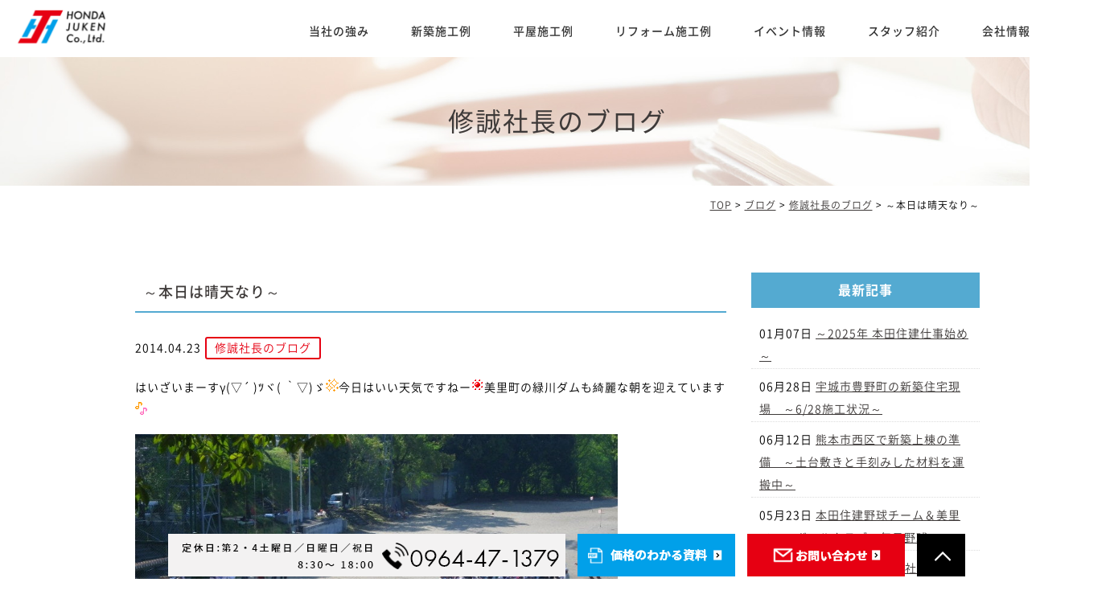

--- FILE ---
content_type: text/html; charset=UTF-8
request_url: https://www.honda-juken.net/blog/bossblog/8582/
body_size: 16962
content:
<!DOCTYPE html>
<html lang="ja">
	<head>


		
		<meta charset="UTF-8">

				<title>～本日は晴天なり～ | 熊本市で平屋の注文住宅なら本田住建（工務店）へ</title>
		

<!-- Google tag (gtag.js) -->
<script async src="https://www.googletagmanager.com/gtag/js?id=G-B3H366X793"></script>
<script>
  window.dataLayer = window.dataLayer || [];
  function gtag(){dataLayer.push(arguments);}
  gtag('js', new Date());

  gtag('config', 'G-B3H366X793');
</script>

<!-- Google tag (gtag.js) -->
<script async src="https://www.googletagmanager.com/gtag/js?id=UA-36079195-10"></script>
<script>
  window.dataLayer = window.dataLayer || [];
  function gtag(){dataLayer.push(arguments);}
  gtag('js', new Date());

  gtag('config', 'UA-36079195-10');
</script>


		<link rel="shortcut icon" href="https://www.honda-juken.net/favicon.ico">
		<meta name="viewport" content="width=device-width" />
		<meta name="description" content="～本日は晴天なり～ | 熊本市・下益城郡・宇城市にて社員全員が大工職人で手刻みによる木質感のある家づくりが得意です。間取りなど自由設計ができるため、お客様のご要望に沿って設計士が最適なプランをご提案いたします。熊本の木材を使った平屋の注文住宅から古民家リノベーション、リフォームまで幅広く対応しております。家づくりのご相談は、毎年無料点検で信頼と実績がある本田住建（工務店）へぜひお任せ下さい。" />
		<meta name="keywords" content="" />

		<script src="https://www.honda-juken.net/wp-content/themes/honda-juken/js/jquery-1.11.1.min.js" type="text/javascript"></script>

		<link href="https://fonts.googleapis.com/css?family=Lato" rel="stylesheet">
		<link rel="stylesheet" href="https://www.honda-juken.net/wp-content/themes/honda-juken/style.css" media="screen,projection,print">
		<link rel="stylesheet" href="https://www.honda-juken.net/wp-content/themes/honda-juken/sp.css" media="screen and (max-width: 680px)">
		<link href="https://www.honda-juken.net/wp-content/themes/honda-juken/css/font-awesome.min.css" rel="stylesheet">

			

		
		<script src="https://www.honda-juken.net/wp-content/themes/honda-juken/js/common.js"></script>

		<script>
			$(function () {
				$(window).scroll(function () {
					var scrollBottom =100;
					if ($(this).scrollTop() > scrollBottom) {
						$('#headerL').addClass('fixed');
						$('#headerL').animate({"top": 0},500);
					} else {
						$('#headerL').removeClass('fixed');
					}
				});
			});
		</script>

			

		<script>
			$(function(){
				$(".has_child .wrap").click(function() {
					if ($(this).hasClass('menu-open')) {
						$(this).removeClass('menu-open');
						$(this).next('.child').slideUp();
					} else {
						$('.navi li span.menu-open').removeClass('menu-open');
						$('.navi .child').slideUp();
						$(this).addClass('menu-open');
						$(this).next('.child').slideDown();
					}
				});		

			});

			$(window).on('scroll', function () {
				if (window.matchMedia('(min-width:768px)').matches) {
					$('.child').slideUp();
					$('.navi .menu-open').removeClass('menu-open');
				}
			});		
		</script>		

		<meta name='robots' content='max-image-preview:large' />
<link rel="alternate" title="oEmbed (JSON)" type="application/json+oembed" href="https://www.honda-juken.net/wp-json/oembed/1.0/embed?url=https%3A%2F%2Fwww.honda-juken.net%2Fblog%2Fbossblog%2F8582%2F" />
<link rel="alternate" title="oEmbed (XML)" type="text/xml+oembed" href="https://www.honda-juken.net/wp-json/oembed/1.0/embed?url=https%3A%2F%2Fwww.honda-juken.net%2Fblog%2Fbossblog%2F8582%2F&#038;format=xml" />
<style id='wp-img-auto-sizes-contain-inline-css' type='text/css'>
img:is([sizes=auto i],[sizes^="auto," i]){contain-intrinsic-size:3000px 1500px}
/*# sourceURL=wp-img-auto-sizes-contain-inline-css */
</style>
<link rel='stylesheet' id='sbi_styles-css' href='https://www.honda-juken.net/wp-content/plugins/instagram-feed/css/sbi-styles.min.css?ver=6.1.5' type='text/css' media='all' />
<style id='wp-emoji-styles-inline-css' type='text/css'>

	img.wp-smiley, img.emoji {
		display: inline !important;
		border: none !important;
		box-shadow: none !important;
		height: 1em !important;
		width: 1em !important;
		margin: 0 0.07em !important;
		vertical-align: -0.1em !important;
		background: none !important;
		padding: 0 !important;
	}
/*# sourceURL=wp-emoji-styles-inline-css */
</style>
<style id='wp-block-library-inline-css' type='text/css'>
:root{--wp-block-synced-color:#7a00df;--wp-block-synced-color--rgb:122,0,223;--wp-bound-block-color:var(--wp-block-synced-color);--wp-editor-canvas-background:#ddd;--wp-admin-theme-color:#007cba;--wp-admin-theme-color--rgb:0,124,186;--wp-admin-theme-color-darker-10:#006ba1;--wp-admin-theme-color-darker-10--rgb:0,107,160.5;--wp-admin-theme-color-darker-20:#005a87;--wp-admin-theme-color-darker-20--rgb:0,90,135;--wp-admin-border-width-focus:2px}@media (min-resolution:192dpi){:root{--wp-admin-border-width-focus:1.5px}}.wp-element-button{cursor:pointer}:root .has-very-light-gray-background-color{background-color:#eee}:root .has-very-dark-gray-background-color{background-color:#313131}:root .has-very-light-gray-color{color:#eee}:root .has-very-dark-gray-color{color:#313131}:root .has-vivid-green-cyan-to-vivid-cyan-blue-gradient-background{background:linear-gradient(135deg,#00d084,#0693e3)}:root .has-purple-crush-gradient-background{background:linear-gradient(135deg,#34e2e4,#4721fb 50%,#ab1dfe)}:root .has-hazy-dawn-gradient-background{background:linear-gradient(135deg,#faaca8,#dad0ec)}:root .has-subdued-olive-gradient-background{background:linear-gradient(135deg,#fafae1,#67a671)}:root .has-atomic-cream-gradient-background{background:linear-gradient(135deg,#fdd79a,#004a59)}:root .has-nightshade-gradient-background{background:linear-gradient(135deg,#330968,#31cdcf)}:root .has-midnight-gradient-background{background:linear-gradient(135deg,#020381,#2874fc)}:root{--wp--preset--font-size--normal:16px;--wp--preset--font-size--huge:42px}.has-regular-font-size{font-size:1em}.has-larger-font-size{font-size:2.625em}.has-normal-font-size{font-size:var(--wp--preset--font-size--normal)}.has-huge-font-size{font-size:var(--wp--preset--font-size--huge)}.has-text-align-center{text-align:center}.has-text-align-left{text-align:left}.has-text-align-right{text-align:right}.has-fit-text{white-space:nowrap!important}#end-resizable-editor-section{display:none}.aligncenter{clear:both}.items-justified-left{justify-content:flex-start}.items-justified-center{justify-content:center}.items-justified-right{justify-content:flex-end}.items-justified-space-between{justify-content:space-between}.screen-reader-text{border:0;clip-path:inset(50%);height:1px;margin:-1px;overflow:hidden;padding:0;position:absolute;width:1px;word-wrap:normal!important}.screen-reader-text:focus{background-color:#ddd;clip-path:none;color:#444;display:block;font-size:1em;height:auto;left:5px;line-height:normal;padding:15px 23px 14px;text-decoration:none;top:5px;width:auto;z-index:100000}html :where(.has-border-color){border-style:solid}html :where([style*=border-top-color]){border-top-style:solid}html :where([style*=border-right-color]){border-right-style:solid}html :where([style*=border-bottom-color]){border-bottom-style:solid}html :where([style*=border-left-color]){border-left-style:solid}html :where([style*=border-width]){border-style:solid}html :where([style*=border-top-width]){border-top-style:solid}html :where([style*=border-right-width]){border-right-style:solid}html :where([style*=border-bottom-width]){border-bottom-style:solid}html :where([style*=border-left-width]){border-left-style:solid}html :where(img[class*=wp-image-]){height:auto;max-width:100%}:where(figure){margin:0 0 1em}html :where(.is-position-sticky){--wp-admin--admin-bar--position-offset:var(--wp-admin--admin-bar--height,0px)}@media screen and (max-width:600px){html :where(.is-position-sticky){--wp-admin--admin-bar--position-offset:0px}}

/*# sourceURL=wp-block-library-inline-css */
</style><style id='wp-block-archives-inline-css' type='text/css'>
.wp-block-archives{box-sizing:border-box}.wp-block-archives-dropdown label{display:block}
/*# sourceURL=https://www.honda-juken.net/wp-includes/blocks/archives/style.min.css */
</style>
<style id='wp-block-categories-inline-css' type='text/css'>
.wp-block-categories{box-sizing:border-box}.wp-block-categories.alignleft{margin-right:2em}.wp-block-categories.alignright{margin-left:2em}.wp-block-categories.wp-block-categories-dropdown.aligncenter{text-align:center}.wp-block-categories .wp-block-categories__label{display:block;width:100%}
/*# sourceURL=https://www.honda-juken.net/wp-includes/blocks/categories/style.min.css */
</style>
<style id='wp-block-heading-inline-css' type='text/css'>
h1:where(.wp-block-heading).has-background,h2:where(.wp-block-heading).has-background,h3:where(.wp-block-heading).has-background,h4:where(.wp-block-heading).has-background,h5:where(.wp-block-heading).has-background,h6:where(.wp-block-heading).has-background{padding:1.25em 2.375em}h1.has-text-align-left[style*=writing-mode]:where([style*=vertical-lr]),h1.has-text-align-right[style*=writing-mode]:where([style*=vertical-rl]),h2.has-text-align-left[style*=writing-mode]:where([style*=vertical-lr]),h2.has-text-align-right[style*=writing-mode]:where([style*=vertical-rl]),h3.has-text-align-left[style*=writing-mode]:where([style*=vertical-lr]),h3.has-text-align-right[style*=writing-mode]:where([style*=vertical-rl]),h4.has-text-align-left[style*=writing-mode]:where([style*=vertical-lr]),h4.has-text-align-right[style*=writing-mode]:where([style*=vertical-rl]),h5.has-text-align-left[style*=writing-mode]:where([style*=vertical-lr]),h5.has-text-align-right[style*=writing-mode]:where([style*=vertical-rl]),h6.has-text-align-left[style*=writing-mode]:where([style*=vertical-lr]),h6.has-text-align-right[style*=writing-mode]:where([style*=vertical-rl]){rotate:180deg}
/*# sourceURL=https://www.honda-juken.net/wp-includes/blocks/heading/style.min.css */
</style>
<style id='wp-block-group-inline-css' type='text/css'>
.wp-block-group{box-sizing:border-box}:where(.wp-block-group.wp-block-group-is-layout-constrained){position:relative}
/*# sourceURL=https://www.honda-juken.net/wp-includes/blocks/group/style.min.css */
</style>
<style id='global-styles-inline-css' type='text/css'>
:root{--wp--preset--aspect-ratio--square: 1;--wp--preset--aspect-ratio--4-3: 4/3;--wp--preset--aspect-ratio--3-4: 3/4;--wp--preset--aspect-ratio--3-2: 3/2;--wp--preset--aspect-ratio--2-3: 2/3;--wp--preset--aspect-ratio--16-9: 16/9;--wp--preset--aspect-ratio--9-16: 9/16;--wp--preset--color--black: #000000;--wp--preset--color--cyan-bluish-gray: #abb8c3;--wp--preset--color--white: #ffffff;--wp--preset--color--pale-pink: #f78da7;--wp--preset--color--vivid-red: #cf2e2e;--wp--preset--color--luminous-vivid-orange: #ff6900;--wp--preset--color--luminous-vivid-amber: #fcb900;--wp--preset--color--light-green-cyan: #7bdcb5;--wp--preset--color--vivid-green-cyan: #00d084;--wp--preset--color--pale-cyan-blue: #8ed1fc;--wp--preset--color--vivid-cyan-blue: #0693e3;--wp--preset--color--vivid-purple: #9b51e0;--wp--preset--gradient--vivid-cyan-blue-to-vivid-purple: linear-gradient(135deg,rgb(6,147,227) 0%,rgb(155,81,224) 100%);--wp--preset--gradient--light-green-cyan-to-vivid-green-cyan: linear-gradient(135deg,rgb(122,220,180) 0%,rgb(0,208,130) 100%);--wp--preset--gradient--luminous-vivid-amber-to-luminous-vivid-orange: linear-gradient(135deg,rgb(252,185,0) 0%,rgb(255,105,0) 100%);--wp--preset--gradient--luminous-vivid-orange-to-vivid-red: linear-gradient(135deg,rgb(255,105,0) 0%,rgb(207,46,46) 100%);--wp--preset--gradient--very-light-gray-to-cyan-bluish-gray: linear-gradient(135deg,rgb(238,238,238) 0%,rgb(169,184,195) 100%);--wp--preset--gradient--cool-to-warm-spectrum: linear-gradient(135deg,rgb(74,234,220) 0%,rgb(151,120,209) 20%,rgb(207,42,186) 40%,rgb(238,44,130) 60%,rgb(251,105,98) 80%,rgb(254,248,76) 100%);--wp--preset--gradient--blush-light-purple: linear-gradient(135deg,rgb(255,206,236) 0%,rgb(152,150,240) 100%);--wp--preset--gradient--blush-bordeaux: linear-gradient(135deg,rgb(254,205,165) 0%,rgb(254,45,45) 50%,rgb(107,0,62) 100%);--wp--preset--gradient--luminous-dusk: linear-gradient(135deg,rgb(255,203,112) 0%,rgb(199,81,192) 50%,rgb(65,88,208) 100%);--wp--preset--gradient--pale-ocean: linear-gradient(135deg,rgb(255,245,203) 0%,rgb(182,227,212) 50%,rgb(51,167,181) 100%);--wp--preset--gradient--electric-grass: linear-gradient(135deg,rgb(202,248,128) 0%,rgb(113,206,126) 100%);--wp--preset--gradient--midnight: linear-gradient(135deg,rgb(2,3,129) 0%,rgb(40,116,252) 100%);--wp--preset--font-size--small: 13px;--wp--preset--font-size--medium: 20px;--wp--preset--font-size--large: 36px;--wp--preset--font-size--x-large: 42px;--wp--preset--spacing--20: 0.44rem;--wp--preset--spacing--30: 0.67rem;--wp--preset--spacing--40: 1rem;--wp--preset--spacing--50: 1.5rem;--wp--preset--spacing--60: 2.25rem;--wp--preset--spacing--70: 3.38rem;--wp--preset--spacing--80: 5.06rem;--wp--preset--shadow--natural: 6px 6px 9px rgba(0, 0, 0, 0.2);--wp--preset--shadow--deep: 12px 12px 50px rgba(0, 0, 0, 0.4);--wp--preset--shadow--sharp: 6px 6px 0px rgba(0, 0, 0, 0.2);--wp--preset--shadow--outlined: 6px 6px 0px -3px rgb(255, 255, 255), 6px 6px rgb(0, 0, 0);--wp--preset--shadow--crisp: 6px 6px 0px rgb(0, 0, 0);}:where(.is-layout-flex){gap: 0.5em;}:where(.is-layout-grid){gap: 0.5em;}body .is-layout-flex{display: flex;}.is-layout-flex{flex-wrap: wrap;align-items: center;}.is-layout-flex > :is(*, div){margin: 0;}body .is-layout-grid{display: grid;}.is-layout-grid > :is(*, div){margin: 0;}:where(.wp-block-columns.is-layout-flex){gap: 2em;}:where(.wp-block-columns.is-layout-grid){gap: 2em;}:where(.wp-block-post-template.is-layout-flex){gap: 1.25em;}:where(.wp-block-post-template.is-layout-grid){gap: 1.25em;}.has-black-color{color: var(--wp--preset--color--black) !important;}.has-cyan-bluish-gray-color{color: var(--wp--preset--color--cyan-bluish-gray) !important;}.has-white-color{color: var(--wp--preset--color--white) !important;}.has-pale-pink-color{color: var(--wp--preset--color--pale-pink) !important;}.has-vivid-red-color{color: var(--wp--preset--color--vivid-red) !important;}.has-luminous-vivid-orange-color{color: var(--wp--preset--color--luminous-vivid-orange) !important;}.has-luminous-vivid-amber-color{color: var(--wp--preset--color--luminous-vivid-amber) !important;}.has-light-green-cyan-color{color: var(--wp--preset--color--light-green-cyan) !important;}.has-vivid-green-cyan-color{color: var(--wp--preset--color--vivid-green-cyan) !important;}.has-pale-cyan-blue-color{color: var(--wp--preset--color--pale-cyan-blue) !important;}.has-vivid-cyan-blue-color{color: var(--wp--preset--color--vivid-cyan-blue) !important;}.has-vivid-purple-color{color: var(--wp--preset--color--vivid-purple) !important;}.has-black-background-color{background-color: var(--wp--preset--color--black) !important;}.has-cyan-bluish-gray-background-color{background-color: var(--wp--preset--color--cyan-bluish-gray) !important;}.has-white-background-color{background-color: var(--wp--preset--color--white) !important;}.has-pale-pink-background-color{background-color: var(--wp--preset--color--pale-pink) !important;}.has-vivid-red-background-color{background-color: var(--wp--preset--color--vivid-red) !important;}.has-luminous-vivid-orange-background-color{background-color: var(--wp--preset--color--luminous-vivid-orange) !important;}.has-luminous-vivid-amber-background-color{background-color: var(--wp--preset--color--luminous-vivid-amber) !important;}.has-light-green-cyan-background-color{background-color: var(--wp--preset--color--light-green-cyan) !important;}.has-vivid-green-cyan-background-color{background-color: var(--wp--preset--color--vivid-green-cyan) !important;}.has-pale-cyan-blue-background-color{background-color: var(--wp--preset--color--pale-cyan-blue) !important;}.has-vivid-cyan-blue-background-color{background-color: var(--wp--preset--color--vivid-cyan-blue) !important;}.has-vivid-purple-background-color{background-color: var(--wp--preset--color--vivid-purple) !important;}.has-black-border-color{border-color: var(--wp--preset--color--black) !important;}.has-cyan-bluish-gray-border-color{border-color: var(--wp--preset--color--cyan-bluish-gray) !important;}.has-white-border-color{border-color: var(--wp--preset--color--white) !important;}.has-pale-pink-border-color{border-color: var(--wp--preset--color--pale-pink) !important;}.has-vivid-red-border-color{border-color: var(--wp--preset--color--vivid-red) !important;}.has-luminous-vivid-orange-border-color{border-color: var(--wp--preset--color--luminous-vivid-orange) !important;}.has-luminous-vivid-amber-border-color{border-color: var(--wp--preset--color--luminous-vivid-amber) !important;}.has-light-green-cyan-border-color{border-color: var(--wp--preset--color--light-green-cyan) !important;}.has-vivid-green-cyan-border-color{border-color: var(--wp--preset--color--vivid-green-cyan) !important;}.has-pale-cyan-blue-border-color{border-color: var(--wp--preset--color--pale-cyan-blue) !important;}.has-vivid-cyan-blue-border-color{border-color: var(--wp--preset--color--vivid-cyan-blue) !important;}.has-vivid-purple-border-color{border-color: var(--wp--preset--color--vivid-purple) !important;}.has-vivid-cyan-blue-to-vivid-purple-gradient-background{background: var(--wp--preset--gradient--vivid-cyan-blue-to-vivid-purple) !important;}.has-light-green-cyan-to-vivid-green-cyan-gradient-background{background: var(--wp--preset--gradient--light-green-cyan-to-vivid-green-cyan) !important;}.has-luminous-vivid-amber-to-luminous-vivid-orange-gradient-background{background: var(--wp--preset--gradient--luminous-vivid-amber-to-luminous-vivid-orange) !important;}.has-luminous-vivid-orange-to-vivid-red-gradient-background{background: var(--wp--preset--gradient--luminous-vivid-orange-to-vivid-red) !important;}.has-very-light-gray-to-cyan-bluish-gray-gradient-background{background: var(--wp--preset--gradient--very-light-gray-to-cyan-bluish-gray) !important;}.has-cool-to-warm-spectrum-gradient-background{background: var(--wp--preset--gradient--cool-to-warm-spectrum) !important;}.has-blush-light-purple-gradient-background{background: var(--wp--preset--gradient--blush-light-purple) !important;}.has-blush-bordeaux-gradient-background{background: var(--wp--preset--gradient--blush-bordeaux) !important;}.has-luminous-dusk-gradient-background{background: var(--wp--preset--gradient--luminous-dusk) !important;}.has-pale-ocean-gradient-background{background: var(--wp--preset--gradient--pale-ocean) !important;}.has-electric-grass-gradient-background{background: var(--wp--preset--gradient--electric-grass) !important;}.has-midnight-gradient-background{background: var(--wp--preset--gradient--midnight) !important;}.has-small-font-size{font-size: var(--wp--preset--font-size--small) !important;}.has-medium-font-size{font-size: var(--wp--preset--font-size--medium) !important;}.has-large-font-size{font-size: var(--wp--preset--font-size--large) !important;}.has-x-large-font-size{font-size: var(--wp--preset--font-size--x-large) !important;}
/*# sourceURL=global-styles-inline-css */
</style>

<style id='classic-theme-styles-inline-css' type='text/css'>
/*! This file is auto-generated */
.wp-block-button__link{color:#fff;background-color:#32373c;border-radius:9999px;box-shadow:none;text-decoration:none;padding:calc(.667em + 2px) calc(1.333em + 2px);font-size:1.125em}.wp-block-file__button{background:#32373c;color:#fff;text-decoration:none}
/*# sourceURL=/wp-includes/css/classic-themes.min.css */
</style>
<link rel='stylesheet' id='contact-form-7-css' href='https://www.honda-juken.net/wp-content/plugins/contact-form-7/includes/css/styles.css?ver=5.7.7' type='text/css' media='all' />
<link rel='stylesheet' id='fancybox-css' href='https://www.honda-juken.net/wp-content/plugins/easy-fancybox/fancybox/1.5.4/jquery.fancybox.min.css?ver=6.9' type='text/css' media='screen' />
<link rel='stylesheet' id='jquery-ui-smoothness-css' href='https://www.honda-juken.net/wp-content/plugins/contact-form-7/includes/js/jquery-ui/themes/smoothness/jquery-ui.min.css?ver=1.12.1' type='text/css' media='screen' />
<script type="text/javascript" src="https://www.honda-juken.net/wp-includes/js/jquery/jquery.min.js?ver=3.7.1" id="jquery-core-js"></script>
<script type="text/javascript" src="https://www.honda-juken.net/wp-includes/js/jquery/jquery-migrate.min.js?ver=3.4.1" id="jquery-migrate-js"></script>
<link rel="https://api.w.org/" href="https://www.honda-juken.net/wp-json/" /><link rel="alternate" title="JSON" type="application/json" href="https://www.honda-juken.net/wp-json/wp/v2/posts/8582" /><link rel="EditURI" type="application/rsd+xml" title="RSD" href="https://www.honda-juken.net/xmlrpc.php?rsd" />
<meta name="generator" content="WordPress 6.9" />
<link rel="canonical" href="https://www.honda-juken.net/blog/bossblog/8582/" />
<link rel='shortlink' href='https://www.honda-juken.net/?p=8582' />
<noscript><style>.lazyload[data-src]{display:none !important;}</style></noscript><style>.lazyload{background-image:none !important;}.lazyload:before{background-image:none !important;}</style><link rel="icon" href="/wp-content/uploads/cropped-favicon-32x32.png" sizes="32x32" />
<link rel="icon" href="/wp-content/uploads/cropped-favicon-192x192.png" sizes="192x192" />
<link rel="apple-touch-icon" href="/wp-content/uploads/cropped-favicon-180x180.png" />
<meta name="msapplication-TileImage" content="/wp-content/uploads/cropped-favicon-270x270.png" />

	</head>


	<body class="wp-singular post-template-default single single-post postid-8582 single-format-standard wp-theme-honda-juken" id="container" style="background: #fff;">
		<div class="mouse-stalker">
			<div></div>
		</div>

		<header>
			<div id="headerL">
				<div id="header" class="clearfix">
					<img id="sp_menu_btn" class="sp lazyload" src="[data-uri]" data-src="/images/sp_menu_btn.png" decoding="async" /><noscript><img id="sp_menu_btn" class="sp" src="/images/sp_menu_btn.png" data-eio="l" /></noscript>
					<div id="logo"><a href="https://www.honda-juken.net"><img src="[data-uri]" alt="本田住建" data-src="/images/header-logo.png" decoding="async" class="lazyload" /><noscript><img src="/images/header-logo.png" alt="本田住建" data-eio="l" /></noscript></a></div>
					<div id="gnavi">
						<div class="menu navi">
							<ul>
								<li><a href="https://www.honda-juken.net/concept/">当社の強み</a></li>
								<li><a href="https://www.honda-juken.net/works/">新築施工例</a></li>
								<li><a href="https://www.honda-juken.net/wcase/hiraya/">平屋施工例</a></li>
								<li><a href="https://www.honda-juken.net/reform/">リフォーム施工例</a></li>
								<li><a href="https://www.honda-juken.net/event/">イベント情報</a></li>
								<li><a href="https://www.honda-juken.net/staff/">スタッフ紹介</a></li>
								<li><a href="https://www.honda-juken.net/company/">会社情報</a></li>
								<li class="sns"><a href="https://www.instagram.com/honda_juken/" target="_blank"><img src="[data-uri]" alt="インスタグラム" data-src="/images/Instagram-icon.png" decoding="async" class="lazyload" /><noscript><img src="/images/Instagram-icon.png" alt="インスタグラム" data-eio="l" /></noscript></a></li>
							</ul>
						</div><!-- /navi -->
					</div>
				</div>
			</div>
		</header>

		
<div class="container bg-content">
<h1 class="mB" style="background: url(/images/blog-bg.jpg) no-repeat top center #ddd;"><div class="wrapper">	
修誠社長のブログ</div></h1>
	
<div id="maincon" class="clearfix">
	<div class="kizi  bg-white">
		<div class="wrapper">
			<div class="clearfix mb30">
				<div class="breadcrumbs">
					<!-- Breadcrumb NavXT 7.2.0 -->
<span property="itemListElement" typeof="ListItem"><a property="item" typeof="WebPage" title="Go to 熊本市で平屋の注文住宅なら本田住建（工務店）へ." href="https://www.honda-juken.net" class="home" ><span property="name">TOP</span></a><meta property="position" content="1"></span> &gt; <span property="itemListElement" typeof="ListItem"><a property="item" typeof="WebPage" title="Go to the ブログ カテゴリー archives." href="https://www.honda-juken.net/category/blog/" class="taxonomy category" ><span property="name">ブログ</span></a><meta property="position" content="2"></span> &gt; <span property="itemListElement" typeof="ListItem"><a property="item" typeof="WebPage" title="Go to the 修誠社長のブログ カテゴリー archives." href="https://www.honda-juken.net/category/blog/bossblog/" class="taxonomy category" ><span property="name">修誠社長のブログ</span></a><meta property="position" content="3"></span> &gt; <span property="itemListElement" typeof="ListItem"><span property="name" class="post post-post current-item">～本日は晴天なり～</span><meta property="url" content="https://www.honda-juken.net/blog/bossblog/8582/"><meta property="position" content="4"></span>				</div>
			
			<div id="main">
				<h1 class="kizittl blogttl">～本日は晴天なり～</h1>
				<div class="clearfix blogDetail">
				<span class="font14 pb20 mb20 date">2014.04.23</span>
														<span class="label label_post_8">修誠社長のブログ</span>												
				</div>				
								<div id="post-8582" class="mb50 blogContent clearfix ">
					<p><span style="font-size: 14px;">はいざいまーすγ(▽´ )ﾂヾ( ｀▽)ゞ<img decoding="async" src="[data-uri]" amebaid="s0111012" emojiid="6913" alt="キラキラ" data-src="/old/emoji.ameba.jp/img/user/s0/s0111012/6913.gif" class="lazyload"><noscript><img decoding="async" src="/old/emoji.ameba.jp/img/user/s0/s0111012/6913.gif" amebaid="s0111012" emojiid="6913" alt="キラキラ" data-eio="l"></noscript>今日はいい天気ですねー<img decoding="async" src="[data-uri]" alt="" data-src="/old/stat100.ameba.jp/blog/ucs/img/char/char2/022.gif" class="lazyload"><noscript><img decoding="async" src="/old/stat100.ameba.jp/blog/ucs/img/char/char2/022.gif" alt="" data-eio="l"></noscript>美里町の緑川ダムも綺麗な朝を迎えています</span><br />
<img decoding="async" src="[data-uri]" alt="" data-src="/old/stat100.ameba.jp/blog/ucs/img/char/char2/038.gif" class="lazyload"><noscript><img decoding="async" src="/old/stat100.ameba.jp/blog/ucs/img/char/char2/038.gif" alt="" data-eio="l"></noscript></p>
<p>
<img decoding="async" src="[data-uri]" style="width: 600px; height: 450px; border: none;" ratio="1.3333333333333333" id="1398213657288" alt="" data-src="/old/stat.ameba.jp/user_images/20140423/09/syusei64/76/bb/j/o0800060012917457570.jpg" class="lazyload"><noscript><img decoding="async" src="/old/stat.ameba.jp/user_images/20140423/09/syusei64/76/bb/j/o0800060012917457570.jpg" style="width: 600px; height: 450px; border: none;" ratio="1.3333333333333333" id="1398213657288" alt="" data-eio="l"></noscript><br />
<img decoding="async" src="[data-uri]" style="width: 600px; height: 450px; border: none;" ratio="1.3333333333333333" id="1398213655577" alt="" data-src="/old/stat.ameba.jp/user_images/20140423/09/syusei64/28/b2/j/o0640048012917457568.jpg" class="lazyload"><noscript><img decoding="async" src="/old/stat.ameba.jp/user_images/20140423/09/syusei64/28/b2/j/o0640048012917457568.jpg" style="width: 600px; height: 450px; border: none;" ratio="1.3333333333333333" id="1398213655577" alt="" data-eio="l"></noscript><br />
<span style="font-size: 14px;">（上）緑川ダム近くのグラウンドではじーちゃん、ばーちゃん達がグラウンドゴルフ<img decoding="async" src="[data-uri]" amebaid="8kagura8" emojiid="3768" alt="きらきら" data-src="/old/emoji.ameba.jp/img/user/8k/8kagura8/3768.gif" class="lazyload"><noscript><img decoding="async" src="/old/emoji.ameba.jp/img/user/8k/8kagura8/3768.gif" amebaid="8kagura8" emojiid="3768" alt="きらきら" data-eio="l"></noscript>朝早くから頑張らすねー(^O^)/元気いい事は素晴らしい</span><br />
<img decoding="async" src="[data-uri]" amebaid="okakei0302" emojiid="1869" alt="ガッツ" style="line-height: 1.5;" data-src="/old/emoji.ameba.jp/img/user/ok/okakei0302/1869.gif" class="lazyload"><noscript><img decoding="async" src="/old/emoji.ameba.jp/img/user/ok/okakei0302/1869.gif" amebaid="okakei0302" emojiid="1869" alt="ガッツ" style="line-height: 1.5;" data-eio="l"></noscript><br />
<span style="font-size: 14px;">って私も昨夜、ゴルフの練習へ・・・</span><br />
<img decoding="async" src="[data-uri]" style="width:480px; height:640px; border:none;" ratio="0.75" id="1398214523838" alt="" data-src="/old/stat.ameba.jp/user_images/20140423/09/syusei64/76/86/j/o0480064012917462870.jpg" class="lazyload"><noscript><img decoding="async" src="/old/stat.ameba.jp/user_images/20140423/09/syusei64/76/86/j/o0480064012917462870.jpg" style="width:480px; height:640px; border:none;" ratio="0.75" id="1398214523838" alt="" data-eio="l"></noscript><br />
<span style="font-size: 14px;"><br />
</span><br />
<span style="font-size: 14px;">調子よくて逆に怖い・・・<img decoding="async" src="[data-uri]" amebaid="s0111012" emojiid="2534" alt="汗" style="line-height: 1.5;" data-src="/old/emoji.ameba.jp/img/user/s0/s0111012/2534.gif" class="lazyload"><noscript><img decoding="async" src="/old/emoji.ameba.jp/img/user/s0/s0111012/2534.gif" amebaid="s0111012" emojiid="2534" alt="汗" style="line-height: 1.5;" data-eio="l"></noscript>いい練習にはなったけど、本番はどうか・・・土曜日のコンペが楽しみ・・・<img decoding="async" src="[data-uri]" amebaid="goblin-mc" emojiid="2358" alt="きゃっ" data-src="/old/emoji.ameba.jp/img/user/go/goblin-mc/2358.gif" class="lazyload"><noscript><img decoding="async" src="/old/emoji.ameba.jp/img/user/go/goblin-mc/2358.gif" amebaid="goblin-mc" emojiid="2358" alt="きゃっ" data-eio="l"></noscript><br />
<img decoding="async" src="[data-uri]" amebaid="8kagura8" emojiid="3768" alt="きらきら" data-src="/old/emoji.ameba.jp/img/user/8k/8kagura8/3768.gif" class="lazyload"><noscript><img decoding="async" src="/old/emoji.ameba.jp/img/user/8k/8kagura8/3768.gif" amebaid="8kagura8" emojiid="3768" alt="きらきら" data-eio="l"></noscript><br />
</span><br />
<span style="font-size: 14px;">めざせ７０台（当分ムリだけど・・・</span><br />
<img decoding="async" src="[data-uri]" style="line-height: 1.5;" alt="" data-src="/old/stat100.ameba.jp/blog/ucs/img/char/char2/028.gif" class="lazyload"><noscript><img decoding="async" src="/old/stat100.ameba.jp/blog/ucs/img/char/char2/028.gif" style="line-height: 1.5;" alt="" data-eio="l"></noscript><br />
<span style="font-size: 14px; line-height: 1.5;">）</span><br />
・・・<span style="font-size: 14px; line-height: 21px;">さて、緑川ダムの売店改装工事も大詰め</span><br />
<img decoding="async" src="[data-uri]" alt="" data-src="/old/stat100.ameba.jp/blog/ucs/img/char/char2/039.gif" class="lazyload"><noscript><img decoding="async" src="/old/stat100.ameba.jp/blog/ucs/img/char/char2/039.gif" alt="" data-eio="l"></noscript><br />
<span style="font-size: 14px; line-height: 21px;">厨房との間仕切壁、カウンター材取り付けも終わり、室内の大工仕事はほぼ完了かな</span><br />
<img decoding="async" src="[data-uri]" style="line-height: 1.5;" alt="" data-src="/old/stat100.ameba.jp/blog/ucs/img/char/char2/041.gif" class="lazyload"><noscript><img decoding="async" src="/old/stat100.ameba.jp/blog/ucs/img/char/char2/041.gif" style="line-height: 1.5;" alt="" data-eio="l"></noscript><br />
<img decoding="async" src="[data-uri]" style="width: 600px; height: 450px; border: none;" ratio="1.3333333333333333" id="1398215745699" alt="" data-src="/old/stat.ameba.jp/user_images/20140423/09/syusei64/0c/ae/j/o0800060012917457572.jpg" class="lazyload"><noscript><img decoding="async" src="/old/stat.ameba.jp/user_images/20140423/09/syusei64/0c/ae/j/o0800060012917457572.jpg" style="width: 600px; height: 450px; border: none;" ratio="1.3333333333333333" id="1398215745699" alt="" data-eio="l"></noscript><br />
<img decoding="async" src="[data-uri]" style="width: 600px; height: 450px; border: none;" ratio="1.3333333333333333" id="1398215744390" alt="" data-src="/old/stat.ameba.jp/user_images/20140423/09/syusei64/f7/3e/j/o0800060012917457571.jpg" class="lazyload"><noscript><img decoding="async" src="/old/stat.ameba.jp/user_images/20140423/09/syusei64/f7/3e/j/o0800060012917457571.jpg" style="width: 600px; height: 450px; border: none;" ratio="1.3333333333333333" id="1398215744390" alt="" data-eio="l"></noscript><br />
<span style="font-size: 14px; line-height: 21px;">以前使用されていたカウンター材もったいないので加工して再利用</span><br />
<img decoding="async" src="[data-uri]" alt="" data-src="/old/stat100.ameba.jp/blog/ucs/img/char/char2/187.gif" class="lazyload"><noscript><img decoding="async" src="/old/stat100.ameba.jp/blog/ucs/img/char/char2/187.gif" alt="" data-eio="l"></noscript><br />
<span style="font-size: 14px; line-height: 21px;">明日から厨房床の（ノンスリップ）塗装工事↓クロス工事↓厨房機器設置と、工事が進んでいきます</span><br />
<img decoding="async" src="[data-uri]" amebaid="wcherryw" emojiid="497" alt="ふぅ" data-src="/old/emoji.ameba.jp/img/user/wc/wcherryw/497.gif" class="lazyload"><noscript><img decoding="async" src="/old/emoji.ameba.jp/img/user/wc/wcherryw/497.gif" amebaid="wcherryw" emojiid="497" alt="ふぅ" data-eio="l"></noscript><br />
<span style="font-size: 14px; line-height: 21px;">・・・（美里ぷりん</span><br />
<img decoding="async" src="[data-uri]" amebaid="goblin-mc" emojiid="2426" alt="これ" style="line-height: 1.5;" data-src="/old/emoji.ameba.jp/img/user/go/goblin-mc/2426.gif" class="lazyload"><noscript><img decoding="async" src="/old/emoji.ameba.jp/img/user/go/goblin-mc/2426.gif" amebaid="goblin-mc" emojiid="2426" alt="これ" style="line-height: 1.5;" data-eio="l"></noscript><br />
<span style="font-size: 14px; line-height: 21px;">）</span><br />
<span style="font-size: 14px; line-height: 21px;">早くおいしい</span><br />
<span style="font-size: 16px; color: rgb(255, 0, 0);"><br />
<b><br />
<span style="font-size: 18px;">ぷりん</span><br />
</b><br />
</span><br />
<span style="font-size: 14px; line-height: 21px;">が食べたい・・・皆さんも是非１度はご賞味ください・・・それでは本日も</span><br />
<span><br />
<b>本田住建</b><br />
</span><br />
<span style="font-size: 14px; line-height: 21px;">は一生懸命に・・・お客様に真剣に・・・</span><br />
<span style="font-size: 24px; color: rgb(255, 0, 0);"><br />
<b><br />
<span style="line-height: 21px;">・・・頑張ります</span><br />
<img decoding="async" src="[data-uri]" amebaid="okakei0302" emojiid="1869" alt="ガッツ" data-src="/old/emoji.ameba.jp/img/user/ok/okakei0302/1869.gif" class="lazyload"><noscript><img decoding="async" src="/old/emoji.ameba.jp/img/user/ok/okakei0302/1869.gif" amebaid="okakei0302" emojiid="1869" alt="ガッツ" data-eio="l"></noscript><br />
</b><br />
</span><br />
<span style="font-size: 14px; line-height: 21px;"><br />
</span><br />
<span style="font-size: 14px; line-height: 21px;"><br />
</span><br />
<span><br />
<img decoding="async" alt="読者登録してね" src="[data-uri]" style="border:none;" data-src="/old/stat100.ameba.jp/blog/ucs/img/decoPeta/pc/decoPeta_29.gif" class="lazyload"><noscript><img decoding="async" alt="読者登録してね" src="/old/stat100.ameba.jp/blog/ucs/img/decoPeta/pc/decoPeta_29.gif" style="border:none;" data-eio="l"></noscript><br />
</span><br />
<span><br />
<img decoding="async" alt="ペタしてね" src="[data-uri]" style="border:none;" data-src="/old/stat100.ameba.jp/blog/ucs/img/decoPeta/pc/decoPeta_16.gif" class="lazyload"><noscript><img decoding="async" alt="ペタしてね" src="/old/stat100.ameba.jp/blog/ucs/img/decoPeta/pc/decoPeta_16.gif" style="border:none;" data-eio="l"></noscript><br />
</span><br />
<img decoding="async" src="[data-uri]" alt="" data-src="/old/stat100.ameba.jp/blog/ucs/img/char/char2/173.gif" class="lazyload"><noscript><img decoding="async" src="/old/stat100.ameba.jp/blog/ucs/img/char/char2/173.gif" alt="" data-eio="l"></noscript><br />
<span>よければお願いします</span><br />
<img decoding="async" src="[data-uri]" amebaid="atsu-110" emojiid="1788" alt="にこ" style="line-height: 1.5;" data-src="/old/emoji.ameba.jp/img/user/at/atsu-110/1788.gif" class="lazyload"><noscript><img decoding="async" src="/old/emoji.ameba.jp/img/user/at/atsu-110/1788.gif" amebaid="atsu-110" emojiid="1788" alt="にこ" style="line-height: 1.5;" data-eio="l"></noscript><br />
<span style="font-size: 14px; line-height: 21px;"><br />
</span></p>
				</div>

								
                <div id="prevANDnext" class="clearfix">
                <p class='prev'><a href="https://www.honda-juken.net/blog/bossblog/8581/" rel="prev"><< 「PR: あなたの想う自治体を応援するふるさと納税-政府ITV」</a></p><p class='next'><a href="https://www.honda-juken.net/blog/bossblog/8583/" rel="next">「おはようございます（＾＾）/」 >></a></p>                </div>				


<div class="kanren">
<div class="midashi-blog mb30">関連記事</div>
<ul class="list02">

	<li class="clearfix">
					
				<a href="https://www.honda-juken.net/blog/bossblog/10635/"><div  class="kanren-thumbnail">
			<img src="[data-uri]"  alt="～2025年 本田住建仕事始め～" data-src="/wp-content/uploads/IMG_9920.jpg" decoding="async" class="lazyload" /><noscript><img src="/wp-content/uploads/IMG_9920.jpg" class="" alt="～2025年 本田住建仕事始め～" data-eio="l" /></noscript>
			</div></a>
				
				<span class="font14">2025.01.07</span><br />
		<h3><a href="https://www.honda-juken.net/blog/bossblog/10635/">～2025年 本田住建仕事始め～</a>
		</h3>
	</li>
	<li class="clearfix">
					
				<a href="https://www.honda-juken.net/blog/bossblog/10197/"><div  class="kanren-thumbnail">
			<img src="[data-uri]"  alt="宇城市豊野町の新築住宅現場　～6/28施工状況～" data-src="/wp-content/uploads/IMG_4119-1024x768.jpg" decoding="async" class="lazyload" /><noscript><img src="/wp-content/uploads/IMG_4119-1024x768.jpg" class="" alt="宇城市豊野町の新築住宅現場　～6/28施工状況～" data-eio="l" /></noscript>
			</div></a>
				
				<span class="font14">2023.06.28</span><br />
		<h3><a href="https://www.honda-juken.net/blog/bossblog/10197/">宇城市豊野町の新築住宅現場　～6/28施工状況～</a>
		</h3>
	</li>
	<li class="clearfix">
					
				<a href="https://www.honda-juken.net/blog/10159/"><div  class="kanren-thumbnail">
			<img src="[data-uri]"  alt="熊本市西区で新築上棟の準備　～土台敷きと手刻みした材料を運搬中～" data-src="/wp-content/uploads/IMG_3863-1024x768.jpg" decoding="async" class="lazyload" /><noscript><img src="/wp-content/uploads/IMG_3863-1024x768.jpg" class="" alt="熊本市西区で新築上棟の準備　～土台敷きと手刻みした材料を運搬中～" data-eio="l" /></noscript>
			</div></a>
				
				<span class="font14">2023.06.12</span><br />
		<h3><a href="https://www.honda-juken.net/blog/10159/">熊本市西区で新築上棟の準備　～土台敷きと手刻みした材料を運搬中～</a>
		</h3>
	</li>
	<li class="clearfix">
					
				<a href="https://www.honda-juken.net/blog/bossblog/8513/"><div  class="kanren-thumbnail">
			<img src="[data-uri]"  alt="本田住建野球チーム＆美里ベースボールクラブ～毎日野球～" data-src="/old/files/user/202305231700_1-600x0.jpg" decoding="async" class="lazyload" /><noscript><img src="/old/files/user/202305231700_1-600x0.jpg" class="" alt="本田住建野球チーム＆美里ベースボールクラブ～毎日野球～" data-eio="l" /></noscript>
			</div></a>
				
				<span class="font14">2023.05.23</span><br />
		<h3><a href="https://www.honda-juken.net/blog/bossblog/8513/">本田住建野球チーム＆美里ベースボールクラブ～毎日野球～</a>
		</h3>
	</li>
	<li class="clearfix">
					
				<a href="https://www.honda-juken.net/blog/bossblog/8512/"><div  class="kanren-thumbnail">
			<img src="[data-uri]"  alt="本田住建　2023社員旅行～石川金沢・岐阜・富山で食べまくりツアー～" data-src="/old/files/user/202305100806_1-600x0.jpg" decoding="async" class="lazyload" /><noscript><img src="/old/files/user/202305100806_1-600x0.jpg" class="" alt="本田住建　2023社員旅行～石川金沢・岐阜・富山で食べまくりツアー～" data-eio="l" /></noscript>
			</div></a>
				
				<span class="font14">2023.05.10</span><br />
		<h3><a href="https://www.honda-juken.net/blog/bossblog/8512/">本田住建　2023社員旅行～石川金沢・岐阜・富山で食べまくりツアー～</a>
		</h3>
	</li>
	<li class="clearfix">
					
				<a href="https://www.honda-juken.net/blog/bossblog/8511/"><div  class="kanren-thumbnail">
			<img src="[data-uri]"  alt="2023 Happy New Year" data-src="/old/files/user/202301051053_1-600x0.jpg" decoding="async" class="lazyload" /><noscript><img src="/old/files/user/202301051053_1-600x0.jpg" class="" alt="2023 Happy New Year" data-eio="l" /></noscript>
			</div></a>
				
				<span class="font14">2023.01.05</span><br />
		<h3><a href="https://www.honda-juken.net/blog/bossblog/8511/">2023 Happy New Year</a>
		</h3>
	</li>
	<li class="clearfix">
					
				<a href="https://www.honda-juken.net/blog/bossblog/8510/"><div  class="kanren-thumbnail">
			<img src="[data-uri]"  alt="家の建て時はいつ？" data-src="/old/files/user/202203231558_1-600x0.jpg" decoding="async" class="lazyload" /><noscript><img src="/old/files/user/202203231558_1-600x0.jpg" class="" alt="家の建て時はいつ？" data-eio="l" /></noscript>
			</div></a>
				
				<span class="font14">2022.03.23</span><br />
		<h3><a href="https://www.honda-juken.net/blog/bossblog/8510/">家の建て時はいつ？</a>
		</h3>
	</li>
	<li class="clearfix">
					
				<a href="https://www.honda-juken.net/blog/bossblog/8509/"><div  class="kanren-thumbnail">
			<img src="[data-uri]"  alt="「平和な日常に戻りたい」　納期遅延&#8230;価格高騰..コロナ&#8230;戦争&#8230;" data-src="/old/files/user/202203091010_1-600x0.jpg" decoding="async" class="lazyload" /><noscript><img src="/old/files/user/202203091010_1-600x0.jpg" class="" alt="「平和な日常に戻りたい」　納期遅延&#8230;価格高騰..コロナ&#8230;戦争&#8230;" data-eio="l" /></noscript>
			</div></a>
				
				<span class="font14">2022.03.09</span><br />
		<h3><a href="https://www.honda-juken.net/blog/bossblog/8509/">「平和な日常に戻りたい」　納期遅延&#8230;価格高騰..コロナ&#8230;戦争&#8230;</a>
		</h3>
	</li>
	<li class="clearfix">
					
				<a href="https://www.honda-juken.net/blog/bossblog/8508/"><div  class="kanren-thumbnail">
			<img src="[data-uri]"  alt="美里町にて築１４０年のお宅をリノベーション！息子さん夫婦も大喜び！" data-src="/old/files/user/202111301134_1-600x0.jpg" decoding="async" class="lazyload" /><noscript><img src="/old/files/user/202111301134_1-600x0.jpg" class="" alt="美里町にて築１４０年のお宅をリノベーション！息子さん夫婦も大喜び！" data-eio="l" /></noscript>
			</div></a>
				
				<span class="font14">2021.11.30</span><br />
		<h3><a href="https://www.honda-juken.net/blog/bossblog/8508/">美里町にて築１４０年のお宅をリノベーション！息子さん夫婦も大喜び！</a>
		</h3>
	</li>
	<li class="clearfix">
					
				<a href="https://www.honda-juken.net/blog/bossblog/8507/"><div  class="kanren-thumbnail">
			<img src="[data-uri]"  alt="代表取締役・就任" data-src="/old/files/user/202106301646_1-480x0.jpg" decoding="async" class="lazyload" /><noscript><img src="/old/files/user/202106301646_1-480x0.jpg" class="" alt="代表取締役・就任" data-eio="l" /></noscript>
			</div></a>
				
				<span class="font14">2021.07.01</span><br />
		<h3><a href="https://www.honda-juken.net/blog/bossblog/8507/">代表取締役・就任</a>
		</h3>
	</li>
</ul>
</div>
		

			</div><!-- #main -->
			<div id="sidepage">
				<div id="sideblog">


<h2 class="widgettitle">最新記事</h2>
<ul class="mb30">
<li><span class="font14">01月07日</span>&nbsp;<a href="https://www.honda-juken.net/blog/bossblog/10635/">～2025年 本田住建仕事始め～</a></li>
<li><span class="font14">06月28日</span>&nbsp;<a href="https://www.honda-juken.net/blog/bossblog/10197/">宇城市豊野町の新築住宅現場　～6/28施工状況～</a></li>
<li><span class="font14">06月12日</span>&nbsp;<a href="https://www.honda-juken.net/blog/10159/">熊本市西区で新築上棟の準備　～土台敷きと手刻みした材料を運搬中～</a></li>
<li><span class="font14">05月23日</span>&nbsp;<a href="https://www.honda-juken.net/blog/bossblog/8513/">本田住建野球チーム＆美里ベースボールクラブ～毎日野球～</a></li>
<li><span class="font14">05月10日</span>&nbsp;<a href="https://www.honda-juken.net/blog/bossblog/8512/">本田住建　2023社員旅行～石川金沢・岐阜・富山で食べまくりツアー～</a></li>
</ul>
	
<li id="block-6" class="widget widget_block">
<div class="wp-block-group"><div class="wp-block-group__inner-container is-layout-flow wp-block-group-is-layout-flow">
<h2 class="wp-block-heading">カテゴリー</h2>


<ul class="wp-block-categories-list wp-block-categories">	<li class="cat-item cat-item-1"><a href="https://www.honda-juken.net/category/blog/">ブログ</a> (1,795)
<ul class='children'>
	<li class="cat-item cat-item-37"><a href="https://www.honda-juken.net/category/blog/staffblog/">☆ヨメブログ☆</a> (1,305)
</li>
	<li class="cat-item cat-item-8"><a href="https://www.honda-juken.net/category/blog/bossblog/">修誠社長のブログ</a> (486)
</li>
</ul>
</li>
	<li class="cat-item cat-item-38"><a href="https://www.honda-juken.net/category/hondainfo/">本田住建通信</a> (9)
</li>
</ul></div></div>
</li>
<li id="block-5" class="widget widget_block">
<div class="wp-block-group"><div class="wp-block-group__inner-container is-layout-flow wp-block-group-is-layout-flow">
<h2 class="wp-block-heading">アーカイブ</h2>


<ul class="wp-block-archives-list wp-block-archives">	<li><a href='https://www.honda-juken.net/date/2025/12/'>2025年12月</a>&nbsp;(1)</li>
	<li><a href='https://www.honda-juken.net/date/2025/11/'>2025年11月</a>&nbsp;(3)</li>
	<li><a href='https://www.honda-juken.net/date/2025/10/'>2025年10月</a>&nbsp;(4)</li>
	<li><a href='https://www.honda-juken.net/date/2025/09/'>2025年9月</a>&nbsp;(5)</li>
	<li><a href='https://www.honda-juken.net/date/2025/08/'>2025年8月</a>&nbsp;(6)</li>
	<li><a href='https://www.honda-juken.net/date/2025/07/'>2025年7月</a>&nbsp;(9)</li>
	<li><a href='https://www.honda-juken.net/date/2025/06/'>2025年6月</a>&nbsp;(5)</li>
	<li><a href='https://www.honda-juken.net/date/2025/05/'>2025年5月</a>&nbsp;(3)</li>
	<li><a href='https://www.honda-juken.net/date/2025/04/'>2025年4月</a>&nbsp;(3)</li>
	<li><a href='https://www.honda-juken.net/date/2025/03/'>2025年3月</a>&nbsp;(2)</li>
	<li><a href='https://www.honda-juken.net/date/2025/02/'>2025年2月</a>&nbsp;(3)</li>
	<li><a href='https://www.honda-juken.net/date/2025/01/'>2025年1月</a>&nbsp;(5)</li>
	<li><a href='https://www.honda-juken.net/date/2024/12/'>2024年12月</a>&nbsp;(3)</li>
	<li><a href='https://www.honda-juken.net/date/2024/11/'>2024年11月</a>&nbsp;(1)</li>
	<li><a href='https://www.honda-juken.net/date/2024/10/'>2024年10月</a>&nbsp;(3)</li>
	<li><a href='https://www.honda-juken.net/date/2024/09/'>2024年9月</a>&nbsp;(2)</li>
	<li><a href='https://www.honda-juken.net/date/2024/08/'>2024年8月</a>&nbsp;(3)</li>
	<li><a href='https://www.honda-juken.net/date/2024/07/'>2024年7月</a>&nbsp;(2)</li>
	<li><a href='https://www.honda-juken.net/date/2024/06/'>2024年6月</a>&nbsp;(4)</li>
	<li><a href='https://www.honda-juken.net/date/2024/05/'>2024年5月</a>&nbsp;(4)</li>
	<li><a href='https://www.honda-juken.net/date/2024/04/'>2024年4月</a>&nbsp;(6)</li>
	<li><a href='https://www.honda-juken.net/date/2024/03/'>2024年3月</a>&nbsp;(4)</li>
	<li><a href='https://www.honda-juken.net/date/2024/02/'>2024年2月</a>&nbsp;(4)</li>
	<li><a href='https://www.honda-juken.net/date/2024/01/'>2024年1月</a>&nbsp;(5)</li>
	<li><a href='https://www.honda-juken.net/date/2023/12/'>2023年12月</a>&nbsp;(4)</li>
	<li><a href='https://www.honda-juken.net/date/2023/11/'>2023年11月</a>&nbsp;(3)</li>
	<li><a href='https://www.honda-juken.net/date/2023/10/'>2023年10月</a>&nbsp;(7)</li>
	<li><a href='https://www.honda-juken.net/date/2023/09/'>2023年9月</a>&nbsp;(4)</li>
	<li><a href='https://www.honda-juken.net/date/2023/08/'>2023年8月</a>&nbsp;(6)</li>
	<li><a href='https://www.honda-juken.net/date/2023/07/'>2023年7月</a>&nbsp;(6)</li>
	<li><a href='https://www.honda-juken.net/date/2023/06/'>2023年6月</a>&nbsp;(7)</li>
	<li><a href='https://www.honda-juken.net/date/2023/05/'>2023年5月</a>&nbsp;(12)</li>
	<li><a href='https://www.honda-juken.net/date/2023/04/'>2023年4月</a>&nbsp;(6)</li>
	<li><a href='https://www.honda-juken.net/date/2023/03/'>2023年3月</a>&nbsp;(11)</li>
	<li><a href='https://www.honda-juken.net/date/2023/02/'>2023年2月</a>&nbsp;(9)</li>
	<li><a href='https://www.honda-juken.net/date/2023/01/'>2023年1月</a>&nbsp;(11)</li>
	<li><a href='https://www.honda-juken.net/date/2022/12/'>2022年12月</a>&nbsp;(9)</li>
	<li><a href='https://www.honda-juken.net/date/2022/11/'>2022年11月</a>&nbsp;(11)</li>
	<li><a href='https://www.honda-juken.net/date/2022/10/'>2022年10月</a>&nbsp;(9)</li>
	<li><a href='https://www.honda-juken.net/date/2022/09/'>2022年9月</a>&nbsp;(11)</li>
	<li><a href='https://www.honda-juken.net/date/2022/08/'>2022年8月</a>&nbsp;(9)</li>
	<li><a href='https://www.honda-juken.net/date/2022/07/'>2022年7月</a>&nbsp;(12)</li>
	<li><a href='https://www.honda-juken.net/date/2022/06/'>2022年6月</a>&nbsp;(11)</li>
	<li><a href='https://www.honda-juken.net/date/2022/05/'>2022年5月</a>&nbsp;(10)</li>
	<li><a href='https://www.honda-juken.net/date/2022/04/'>2022年4月</a>&nbsp;(11)</li>
	<li><a href='https://www.honda-juken.net/date/2022/03/'>2022年3月</a>&nbsp;(14)</li>
	<li><a href='https://www.honda-juken.net/date/2022/02/'>2022年2月</a>&nbsp;(13)</li>
	<li><a href='https://www.honda-juken.net/date/2022/01/'>2022年1月</a>&nbsp;(11)</li>
	<li><a href='https://www.honda-juken.net/date/2021/12/'>2021年12月</a>&nbsp;(10)</li>
	<li><a href='https://www.honda-juken.net/date/2021/11/'>2021年11月</a>&nbsp;(11)</li>
	<li><a href='https://www.honda-juken.net/date/2021/10/'>2021年10月</a>&nbsp;(13)</li>
	<li><a href='https://www.honda-juken.net/date/2021/09/'>2021年9月</a>&nbsp;(12)</li>
	<li><a href='https://www.honda-juken.net/date/2021/08/'>2021年8月</a>&nbsp;(15)</li>
	<li><a href='https://www.honda-juken.net/date/2021/07/'>2021年7月</a>&nbsp;(17)</li>
	<li><a href='https://www.honda-juken.net/date/2021/06/'>2021年6月</a>&nbsp;(16)</li>
	<li><a href='https://www.honda-juken.net/date/2021/05/'>2021年5月</a>&nbsp;(13)</li>
	<li><a href='https://www.honda-juken.net/date/2021/04/'>2021年4月</a>&nbsp;(13)</li>
	<li><a href='https://www.honda-juken.net/date/2021/03/'>2021年3月</a>&nbsp;(18)</li>
	<li><a href='https://www.honda-juken.net/date/2021/02/'>2021年2月</a>&nbsp;(15)</li>
	<li><a href='https://www.honda-juken.net/date/2021/01/'>2021年1月</a>&nbsp;(14)</li>
	<li><a href='https://www.honda-juken.net/date/2020/12/'>2020年12月</a>&nbsp;(13)</li>
	<li><a href='https://www.honda-juken.net/date/2020/11/'>2020年11月</a>&nbsp;(15)</li>
	<li><a href='https://www.honda-juken.net/date/2020/10/'>2020年10月</a>&nbsp;(18)</li>
	<li><a href='https://www.honda-juken.net/date/2020/09/'>2020年9月</a>&nbsp;(15)</li>
	<li><a href='https://www.honda-juken.net/date/2020/08/'>2020年8月</a>&nbsp;(11)</li>
	<li><a href='https://www.honda-juken.net/date/2020/07/'>2020年7月</a>&nbsp;(16)</li>
	<li><a href='https://www.honda-juken.net/date/2020/06/'>2020年6月</a>&nbsp;(16)</li>
	<li><a href='https://www.honda-juken.net/date/2020/05/'>2020年5月</a>&nbsp;(13)</li>
	<li><a href='https://www.honda-juken.net/date/2020/04/'>2020年4月</a>&nbsp;(14)</li>
	<li><a href='https://www.honda-juken.net/date/2020/03/'>2020年3月</a>&nbsp;(14)</li>
	<li><a href='https://www.honda-juken.net/date/2020/02/'>2020年2月</a>&nbsp;(15)</li>
	<li><a href='https://www.honda-juken.net/date/2020/01/'>2020年1月</a>&nbsp;(13)</li>
	<li><a href='https://www.honda-juken.net/date/2019/12/'>2019年12月</a>&nbsp;(10)</li>
	<li><a href='https://www.honda-juken.net/date/2019/11/'>2019年11月</a>&nbsp;(8)</li>
	<li><a href='https://www.honda-juken.net/date/2019/10/'>2019年10月</a>&nbsp;(11)</li>
	<li><a href='https://www.honda-juken.net/date/2019/09/'>2019年9月</a>&nbsp;(10)</li>
	<li><a href='https://www.honda-juken.net/date/2019/08/'>2019年8月</a>&nbsp;(9)</li>
	<li><a href='https://www.honda-juken.net/date/2019/07/'>2019年7月</a>&nbsp;(10)</li>
	<li><a href='https://www.honda-juken.net/date/2019/06/'>2019年6月</a>&nbsp;(12)</li>
	<li><a href='https://www.honda-juken.net/date/2019/05/'>2019年5月</a>&nbsp;(8)</li>
	<li><a href='https://www.honda-juken.net/date/2019/04/'>2019年4月</a>&nbsp;(13)</li>
	<li><a href='https://www.honda-juken.net/date/2019/03/'>2019年3月</a>&nbsp;(10)</li>
	<li><a href='https://www.honda-juken.net/date/2019/02/'>2019年2月</a>&nbsp;(18)</li>
	<li><a href='https://www.honda-juken.net/date/2019/01/'>2019年1月</a>&nbsp;(19)</li>
	<li><a href='https://www.honda-juken.net/date/2018/12/'>2018年12月</a>&nbsp;(14)</li>
	<li><a href='https://www.honda-juken.net/date/2018/11/'>2018年11月</a>&nbsp;(17)</li>
	<li><a href='https://www.honda-juken.net/date/2018/10/'>2018年10月</a>&nbsp;(16)</li>
	<li><a href='https://www.honda-juken.net/date/2018/09/'>2018年9月</a>&nbsp;(10)</li>
	<li><a href='https://www.honda-juken.net/date/2018/08/'>2018年8月</a>&nbsp;(9)</li>
	<li><a href='https://www.honda-juken.net/date/2018/07/'>2018年7月</a>&nbsp;(6)</li>
	<li><a href='https://www.honda-juken.net/date/2018/06/'>2018年6月</a>&nbsp;(9)</li>
	<li><a href='https://www.honda-juken.net/date/2018/05/'>2018年5月</a>&nbsp;(12)</li>
	<li><a href='https://www.honda-juken.net/date/2018/04/'>2018年4月</a>&nbsp;(13)</li>
	<li><a href='https://www.honda-juken.net/date/2018/03/'>2018年3月</a>&nbsp;(13)</li>
	<li><a href='https://www.honda-juken.net/date/2018/02/'>2018年2月</a>&nbsp;(15)</li>
	<li><a href='https://www.honda-juken.net/date/2018/01/'>2018年1月</a>&nbsp;(16)</li>
	<li><a href='https://www.honda-juken.net/date/2017/12/'>2017年12月</a>&nbsp;(8)</li>
	<li><a href='https://www.honda-juken.net/date/2017/11/'>2017年11月</a>&nbsp;(15)</li>
	<li><a href='https://www.honda-juken.net/date/2017/10/'>2017年10月</a>&nbsp;(14)</li>
	<li><a href='https://www.honda-juken.net/date/2017/09/'>2017年9月</a>&nbsp;(15)</li>
	<li><a href='https://www.honda-juken.net/date/2017/08/'>2017年8月</a>&nbsp;(13)</li>
	<li><a href='https://www.honda-juken.net/date/2017/07/'>2017年7月</a>&nbsp;(16)</li>
	<li><a href='https://www.honda-juken.net/date/2017/06/'>2017年6月</a>&nbsp;(20)</li>
	<li><a href='https://www.honda-juken.net/date/2017/05/'>2017年5月</a>&nbsp;(17)</li>
	<li><a href='https://www.honda-juken.net/date/2017/04/'>2017年4月</a>&nbsp;(16)</li>
	<li><a href='https://www.honda-juken.net/date/2017/03/'>2017年3月</a>&nbsp;(16)</li>
	<li><a href='https://www.honda-juken.net/date/2017/02/'>2017年2月</a>&nbsp;(20)</li>
	<li><a href='https://www.honda-juken.net/date/2017/01/'>2017年1月</a>&nbsp;(20)</li>
	<li><a href='https://www.honda-juken.net/date/2016/12/'>2016年12月</a>&nbsp;(34)</li>
	<li><a href='https://www.honda-juken.net/date/2016/11/'>2016年11月</a>&nbsp;(13)</li>
	<li><a href='https://www.honda-juken.net/date/2016/10/'>2016年10月</a>&nbsp;(18)</li>
	<li><a href='https://www.honda-juken.net/date/2016/09/'>2016年9月</a>&nbsp;(19)</li>
	<li><a href='https://www.honda-juken.net/date/2016/08/'>2016年8月</a>&nbsp;(12)</li>
	<li><a href='https://www.honda-juken.net/date/2016/07/'>2016年7月</a>&nbsp;(14)</li>
	<li><a href='https://www.honda-juken.net/date/2016/06/'>2016年6月</a>&nbsp;(11)</li>
	<li><a href='https://www.honda-juken.net/date/2016/05/'>2016年5月</a>&nbsp;(12)</li>
	<li><a href='https://www.honda-juken.net/date/2016/04/'>2016年4月</a>&nbsp;(12)</li>
	<li><a href='https://www.honda-juken.net/date/2016/03/'>2016年3月</a>&nbsp;(25)</li>
	<li><a href='https://www.honda-juken.net/date/2016/02/'>2016年2月</a>&nbsp;(22)</li>
	<li><a href='https://www.honda-juken.net/date/2016/01/'>2016年1月</a>&nbsp;(21)</li>
	<li><a href='https://www.honda-juken.net/date/2015/12/'>2015年12月</a>&nbsp;(17)</li>
	<li><a href='https://www.honda-juken.net/date/2015/11/'>2015年11月</a>&nbsp;(18)</li>
	<li><a href='https://www.honda-juken.net/date/2015/10/'>2015年10月</a>&nbsp;(18)</li>
	<li><a href='https://www.honda-juken.net/date/2015/09/'>2015年9月</a>&nbsp;(21)</li>
	<li><a href='https://www.honda-juken.net/date/2015/08/'>2015年8月</a>&nbsp;(20)</li>
	<li><a href='https://www.honda-juken.net/date/2015/07/'>2015年7月</a>&nbsp;(28)</li>
	<li><a href='https://www.honda-juken.net/date/2015/06/'>2015年6月</a>&nbsp;(32)</li>
	<li><a href='https://www.honda-juken.net/date/2015/05/'>2015年5月</a>&nbsp;(16)</li>
	<li><a href='https://www.honda-juken.net/date/2015/04/'>2015年4月</a>&nbsp;(17)</li>
	<li><a href='https://www.honda-juken.net/date/2015/03/'>2015年3月</a>&nbsp;(16)</li>
	<li><a href='https://www.honda-juken.net/date/2015/02/'>2015年2月</a>&nbsp;(19)</li>
	<li><a href='https://www.honda-juken.net/date/2015/01/'>2015年1月</a>&nbsp;(12)</li>
	<li><a href='https://www.honda-juken.net/date/2014/12/'>2014年12月</a>&nbsp;(10)</li>
	<li><a href='https://www.honda-juken.net/date/2014/11/'>2014年11月</a>&nbsp;(15)</li>
	<li><a href='https://www.honda-juken.net/date/2014/10/'>2014年10月</a>&nbsp;(15)</li>
	<li><a href='https://www.honda-juken.net/date/2014/09/'>2014年9月</a>&nbsp;(14)</li>
	<li><a href='https://www.honda-juken.net/date/2014/08/'>2014年8月</a>&nbsp;(23)</li>
	<li><a href='https://www.honda-juken.net/date/2014/07/'>2014年7月</a>&nbsp;(22)</li>
	<li><a href='https://www.honda-juken.net/date/2014/06/'>2014年6月</a>&nbsp;(22)</li>
	<li><a href='https://www.honda-juken.net/date/2014/05/'>2014年5月</a>&nbsp;(25)</li>
	<li><a href='https://www.honda-juken.net/date/2014/04/'>2014年4月</a>&nbsp;(17)</li>
	<li><a href='https://www.honda-juken.net/date/2014/03/'>2014年3月</a>&nbsp;(15)</li>
	<li><a href='https://www.honda-juken.net/date/2014/02/'>2014年2月</a>&nbsp;(22)</li>
	<li><a href='https://www.honda-juken.net/date/2014/01/'>2014年1月</a>&nbsp;(24)</li>
	<li><a href='https://www.honda-juken.net/date/2013/12/'>2013年12月</a>&nbsp;(8)</li>
</ul></div></div>
</li>
	
	

</div>			</div>
		</div>

		
</div>
<!-- /kizi -->



</div>
<!-- /maincon -->

</div> <!-- /wrapper -->
</div> <!-- /container -->


<!-- footer -->
<footer>
	<section id="footer02" class="clearfix">
		<div class="wrapper clearfix">

			<div class="box1">
				<ul class="footer_navi01">
					<li><a href="https://www.honda-juken.net/">HOME</a></li>
					<li><a href="https://www.honda-juken.net/concept/">当社の強み</a></li>
					<li><a href="https://www.honda-juken.net/concept/#s01">新築</a></li>
					<li><a href="https://www.honda-juken.net/concept/#s02">リノベーション</a></li>
					<li><a href="https://www.honda-juken.net/concept/#s03/">リフォーム</a></li>
									</ul>
				<ul class="footer_navi03">
										<li><a href="https://www.honda-juken.net/works/">新築施工例</a></li>
					<li><a href="https://www.honda-juken.net/wcase/hiraya/">平屋施工例</a></li>
					<li><a href="https://www.honda-juken.net/reform/">リフォーム施工例</a></li>
									</ul>                
				<ul class="footer_navi05">
										<li><a href="https://www.honda-juken.net/event/">イベント情報</a></li>					
					<li><a href="https://www.honda-juken.net/category/hondainfo/">本田住建通信</a></li>
					<li><a href="https://www.honda-juken.net/category/blog/bossblog/">修誠社長のブログ</a></li>
					<li><a href="https://www.honda-juken.net/category/blog/staffblog/">☆ヨメブログ☆</a></li>
									</ul>                
				<ul class="footer_navi05">
										<li><a href="https://www.honda-juken.net/flow/">家づくりの流れ</a></li>
					<li><a href="https://www.honda-juken.net/after/">保証・アフター</a></li>
					<li><a href="https://www.honda-juken.net/zeh/">ZEH</a></li>
									</ul>                
				<ul class="footer_navi05">
										<li><a href="https://www.honda-juken.net/company/">会社情報</a></li>
					<li><a href="https://www.honda-juken.net/staff/">スタッフ紹介</a></li>
					<li><a href="https://www.honda-juken.net/privacy-policy/">個人情報保護方針</a></li>
					<li><a href="https://www.honda-juken.net/privacy-policy/#menseki">免責事項</a></li>
				</ul>                
			</div>
		</div>

		<div class="wrapper">				
			<div class="fcom">
				<table>
					<tr>
						<td><a href="https://www.honda-juken.net"><img src="[data-uri]" class="flogo lazyload" alt="本田住建" data-src="/images/footer-logo.png" decoding="async" /><noscript><img src="/images/footer-logo.png" class="flogo" alt="本田住建" data-eio="l" /></noscript></a></td>
						<td>
							<div class="addr">861-4736<br />熊本県下益城郡美里町名越谷60</div>
						</td>
						<td class="sns">
							<a href="https://www.instagram.com/honda_juken/?hl=ja" target="_blank"><img src="[data-uri]" class="mr20 mb10 lazyload" alt="インスタグラム" data-src="/images/Instagram-icon.png" decoding="async" /><noscript><img src="/images/Instagram-icon.png" class="mr20 mb10" alt="インスタグラム" data-eio="l" /></noscript></a>
							<a href="https://www.youtube.com/@juken-boss" target="_blank"><img src="[data-uri]"  class="mr20 mb10 lazyload" alt="youtube" data-src="/images/youtube-icon.png" decoding="async" /><noscript><img src="/images/youtube-icon.png"  class="mr20 mb10" alt="youtube" data-eio="l" /></noscript></a>
						</td>
					</tr>
				</table>
				<h1 class="font12">熊本市、下益城郡、宇城市で平屋の注文住宅・リフォームは本田住建（工務店）へ</h1>
			</div>
		</div>

	</section><!-- END footer02 -->
	<section id="footer03" class="clearfix">
		<small>© &nbsp;2023&nbsp;熊本市で平屋の注文住宅なら本田住建（工務店）へ All Rights Reserved.</small>
	</section><!-- END footer03 -->


		
		<div id="footer_fixed_pc">
			<div class="fbtn aligncenter">
				<img src="[data-uri]" alt="0964-47-1379" data-src="/images/f-tell.png" decoding="async" class="lazyload"><noscript><img src="/images/f-tell.png" alt="0964-47-1379" data-eio="l"></noscript>
				<a href="https://www.honda-juken.net/download/" class="item02"><img src="[data-uri]" alt="価格のわかる資料"  data-src="/images/f-pdfsassi.png" decoding="async" class="lazyload"><noscript><img src="/images/f-pdfsassi.png" alt="価格のわかる資料"  data-eio="l"></noscript></a>
				<a href="https://www.honda-juken.net/toi/" class="item02"><img src="[data-uri]" alt="お問い合わせ" data-src="/images/f-toi.png" decoding="async" class="lazyload"><noscript><img src="/images/f-toi.png" alt="お問い合わせ" data-eio="l"></noscript></a>
				<a href="#" id="ft_top"><img src="[data-uri]" alt="gotop" data-src="/images/gotop.png" decoding="async" class="lazyload" /><noscript><img src="/images/gotop.png" alt="gotop" data-eio="l" /></noscript></a>
			</div>
		</div>
		
		


	<script type="text/javascript">
		$(function(){
			$('a[href^="#"]').click(function(){
				var speed = 500;
				var href= $(this).attr("href");
				var target = $(href == "#" || href == "" ? 'html' : href);
				var position = target.offset().top;
				$("html, body").animate({scrollTop:position}, speed, "swing");
				return false;
			});

			$('#phone').click(function(){
				$('#telmenu').toggleClass("active");
			});
			$('#telmenu .close').click(function(){
				$('#telmenu').removeClass("active");
			});	

		});
	</script>
		<script>
		window.WebFontConfig = {
			custom: { families: [ 'Noto Sans CJK JP Subset' ],
					 urls: [ '/wp-content/themes/honda-juken/noto-fonts/noto.css' ] },
			active: function() {
				sessionStorage.fonts = true;
			}
		};

		(function() {
			var wf = document.createElement('script');
			wf.src = 'https://ajax.googleapis.com/ajax/libs/webfont/1.6.26/webfont.js';
			wf.type = 'text/javascript';
			wf.async = 'true';
			var s = document.getElementsByTagName('script')[0];
			s.parentNode.insertBefore(wf, s);
		})();
	</script>
		<script type="speculationrules">
{"prefetch":[{"source":"document","where":{"and":[{"href_matches":"/*"},{"not":{"href_matches":["/wp-*.php","/wp-admin/*","/wp-content/uploads/*","/wp-content/*","/wp-content/plugins/*","/wp-content/themes/honda-juken/*","/*\\?(.+)"]}},{"not":{"selector_matches":"a[rel~=\"nofollow\"]"}},{"not":{"selector_matches":".no-prefetch, .no-prefetch a"}}]},"eagerness":"conservative"}]}
</script>
<!-- Instagram Feed JS -->
<script type="text/javascript">
var sbiajaxurl = "https://www.honda-juken.net/wp-admin/admin-ajax.php";
</script>
<script type="text/javascript">
document.addEventListener( 'wpcf7mailsent', function( event ) {
    if ( '1162' == event.detail.contactFormId ) {
    	location = 'https://www.honda-juken.net/c-thanks/';
    }
    if ( '1539' == event.detail.contactFormId ) {
    	location = 'https://www.honda-juken.net/s-thanks/';
    }	
    if ( '2157' == event.detail.contactFormId ) {
    	location = 'https://www.honda-juken.net/e-thanks/';
    }	
    if ( '8190' == event.detail.contactFormId ) {
    	location = 'https://www.honda-juken.net/e-thanks/';
    }	
}, false );
</script>

<script type="text/javascript" id="eio-lazy-load-js-before">
/* <![CDATA[ */
var eio_lazy_vars = {"exactdn_domain":"","skip_autoscale":0,"threshold":0};
//# sourceURL=eio-lazy-load-js-before
/* ]]> */
</script>
<script type="text/javascript" src="https://www.honda-juken.net/wp-content/plugins/ewww-image-optimizer/includes/lazysizes.min.js?ver=701" id="eio-lazy-load-js"></script>
<script type="text/javascript" src="https://www.honda-juken.net/wp-content/plugins/contact-form-7/includes/swv/js/index.js?ver=5.7.7" id="swv-js"></script>
<script type="text/javascript" id="contact-form-7-js-extra">
/* <![CDATA[ */
var wpcf7 = {"api":{"root":"https://www.honda-juken.net/wp-json/","namespace":"contact-form-7/v1"}};
//# sourceURL=contact-form-7-js-extra
/* ]]> */
</script>
<script type="text/javascript" src="https://www.honda-juken.net/wp-content/plugins/contact-form-7/includes/js/index.js?ver=5.7.7" id="contact-form-7-js"></script>
<script type="text/javascript" src="https://www.honda-juken.net/wp-content/plugins/easy-fancybox/fancybox/1.5.4/jquery.fancybox.min.js?ver=6.9" id="jquery-fancybox-js"></script>
<script type="text/javascript" id="jquery-fancybox-js-after">
/* <![CDATA[ */
var fb_timeout, fb_opts={'overlayShow':true,'hideOnOverlayClick':true,'showCloseButton':true,'margin':20,'enableEscapeButton':true,'autoScale':true };
if(typeof easy_fancybox_handler==='undefined'){
var easy_fancybox_handler=function(){
jQuery([".nolightbox","a.wp-block-fileesc_html__button","a.pin-it-button","a[href*='pinterest.com\/pin\/create']","a[href*='facebook.com\/share']","a[href*='twitter.com\/share']"].join(',')).addClass('nofancybox');
jQuery('a.fancybox-close').on('click',function(e){e.preventDefault();jQuery.fancybox.close()});
/* IMG */
var fb_IMG_select=jQuery('a[href*=".jpg" i]:not(.nofancybox,li.nofancybox>a),area[href*=".jpg" i]:not(.nofancybox),a[href*=".png" i]:not(.nofancybox,li.nofancybox>a),area[href*=".png" i]:not(.nofancybox),a[href*=".webp" i]:not(.nofancybox,li.nofancybox>a),area[href*=".webp" i]:not(.nofancybox)');
fb_IMG_select.addClass('fancybox image');
var fb_IMG_sections=jQuery('.gallery,.wp-block-gallery,.tiled-gallery,.wp-block-jetpack-tiled-gallery');
fb_IMG_sections.each(function(){jQuery(this).find(fb_IMG_select).attr('rel','gallery-'+fb_IMG_sections.index(this));});
jQuery('a.fancybox,area.fancybox,.fancybox>a').each(function(){jQuery(this).fancybox(jQuery.extend(true,{},fb_opts,{'transitionIn':'elastic','transitionOut':'elastic','opacity':false,'hideOnContentClick':false,'titleShow':true,'titlePosition':'over','titleFromAlt':true,'showNavArrows':true,'enableKeyboardNav':true,'cyclic':false}))});
};};
var easy_fancybox_auto=function(){setTimeout(function(){jQuery('a#fancybox-auto,#fancybox-auto>a').first().trigger('click')},1000);};
jQuery(easy_fancybox_handler);jQuery(document).on('post-load',easy_fancybox_handler);
jQuery(easy_fancybox_auto);
//# sourceURL=jquery-fancybox-js-after
/* ]]> */
</script>
<script type="text/javascript" src="https://www.honda-juken.net/wp-content/plugins/easy-fancybox/vendor/jquery.easing.min.js?ver=1.4.1" id="jquery-easing-js"></script>
<script type="text/javascript" src="https://www.honda-juken.net/wp-includes/js/jquery/ui/core.min.js?ver=1.13.3" id="jquery-ui-core-js"></script>
<script type="text/javascript" src="https://www.honda-juken.net/wp-includes/js/jquery/ui/datepicker.min.js?ver=1.13.3" id="jquery-ui-datepicker-js"></script>
<script type="text/javascript" id="jquery-ui-datepicker-js-after">
/* <![CDATA[ */
jQuery(function(jQuery){jQuery.datepicker.setDefaults({"closeText":"\u9589\u3058\u308b","currentText":"\u4eca\u65e5","monthNames":["1\u6708","2\u6708","3\u6708","4\u6708","5\u6708","6\u6708","7\u6708","8\u6708","9\u6708","10\u6708","11\u6708","12\u6708"],"monthNamesShort":["1\u6708","2\u6708","3\u6708","4\u6708","5\u6708","6\u6708","7\u6708","8\u6708","9\u6708","10\u6708","11\u6708","12\u6708"],"nextText":"\u6b21","prevText":"\u524d","dayNames":["\u65e5\u66dc\u65e5","\u6708\u66dc\u65e5","\u706b\u66dc\u65e5","\u6c34\u66dc\u65e5","\u6728\u66dc\u65e5","\u91d1\u66dc\u65e5","\u571f\u66dc\u65e5"],"dayNamesShort":["\u65e5","\u6708","\u706b","\u6c34","\u6728","\u91d1","\u571f"],"dayNamesMin":["\u65e5","\u6708","\u706b","\u6c34","\u6728","\u91d1","\u571f"],"dateFormat":"yy\u5e74mm\u6708d\u65e5","firstDay":1,"isRTL":false});});
//# sourceURL=jquery-ui-datepicker-js-after
/* ]]> */
</script>
<script type="text/javascript" src="https://www.honda-juken.net/wp-content/plugins/contact-form-7/includes/js/html5-fallback.js?ver=5.7.7" id="contact-form-7-html5-fallback-js"></script>
<script id="wp-emoji-settings" type="application/json">
{"baseUrl":"https://s.w.org/images/core/emoji/17.0.2/72x72/","ext":".png","svgUrl":"https://s.w.org/images/core/emoji/17.0.2/svg/","svgExt":".svg","source":{"concatemoji":"https://www.honda-juken.net/wp-includes/js/wp-emoji-release.min.js?ver=6.9"}}
</script>
<script type="module">
/* <![CDATA[ */
/*! This file is auto-generated */
const a=JSON.parse(document.getElementById("wp-emoji-settings").textContent),o=(window._wpemojiSettings=a,"wpEmojiSettingsSupports"),s=["flag","emoji"];function i(e){try{var t={supportTests:e,timestamp:(new Date).valueOf()};sessionStorage.setItem(o,JSON.stringify(t))}catch(e){}}function c(e,t,n){e.clearRect(0,0,e.canvas.width,e.canvas.height),e.fillText(t,0,0);t=new Uint32Array(e.getImageData(0,0,e.canvas.width,e.canvas.height).data);e.clearRect(0,0,e.canvas.width,e.canvas.height),e.fillText(n,0,0);const a=new Uint32Array(e.getImageData(0,0,e.canvas.width,e.canvas.height).data);return t.every((e,t)=>e===a[t])}function p(e,t){e.clearRect(0,0,e.canvas.width,e.canvas.height),e.fillText(t,0,0);var n=e.getImageData(16,16,1,1);for(let e=0;e<n.data.length;e++)if(0!==n.data[e])return!1;return!0}function u(e,t,n,a){switch(t){case"flag":return n(e,"\ud83c\udff3\ufe0f\u200d\u26a7\ufe0f","\ud83c\udff3\ufe0f\u200b\u26a7\ufe0f")?!1:!n(e,"\ud83c\udde8\ud83c\uddf6","\ud83c\udde8\u200b\ud83c\uddf6")&&!n(e,"\ud83c\udff4\udb40\udc67\udb40\udc62\udb40\udc65\udb40\udc6e\udb40\udc67\udb40\udc7f","\ud83c\udff4\u200b\udb40\udc67\u200b\udb40\udc62\u200b\udb40\udc65\u200b\udb40\udc6e\u200b\udb40\udc67\u200b\udb40\udc7f");case"emoji":return!a(e,"\ud83e\u1fac8")}return!1}function f(e,t,n,a){let r;const o=(r="undefined"!=typeof WorkerGlobalScope&&self instanceof WorkerGlobalScope?new OffscreenCanvas(300,150):document.createElement("canvas")).getContext("2d",{willReadFrequently:!0}),s=(o.textBaseline="top",o.font="600 32px Arial",{});return e.forEach(e=>{s[e]=t(o,e,n,a)}),s}function r(e){var t=document.createElement("script");t.src=e,t.defer=!0,document.head.appendChild(t)}a.supports={everything:!0,everythingExceptFlag:!0},new Promise(t=>{let n=function(){try{var e=JSON.parse(sessionStorage.getItem(o));if("object"==typeof e&&"number"==typeof e.timestamp&&(new Date).valueOf()<e.timestamp+604800&&"object"==typeof e.supportTests)return e.supportTests}catch(e){}return null}();if(!n){if("undefined"!=typeof Worker&&"undefined"!=typeof OffscreenCanvas&&"undefined"!=typeof URL&&URL.createObjectURL&&"undefined"!=typeof Blob)try{var e="postMessage("+f.toString()+"("+[JSON.stringify(s),u.toString(),c.toString(),p.toString()].join(",")+"));",a=new Blob([e],{type:"text/javascript"});const r=new Worker(URL.createObjectURL(a),{name:"wpTestEmojiSupports"});return void(r.onmessage=e=>{i(n=e.data),r.terminate(),t(n)})}catch(e){}i(n=f(s,u,c,p))}t(n)}).then(e=>{for(const n in e)a.supports[n]=e[n],a.supports.everything=a.supports.everything&&a.supports[n],"flag"!==n&&(a.supports.everythingExceptFlag=a.supports.everythingExceptFlag&&a.supports[n]);var t;a.supports.everythingExceptFlag=a.supports.everythingExceptFlag&&!a.supports.flag,a.supports.everything||((t=a.source||{}).concatemoji?r(t.concatemoji):t.wpemoji&&t.twemoji&&(r(t.twemoji),r(t.wpemoji)))});
//# sourceURL=https://www.honda-juken.net/wp-includes/js/wp-emoji-loader.min.js
/* ]]> */
</script>
</footer>
<!-- /footer -->

<script>objectFitImages('img.thumbnail-img');</script>

</body>
</html>


--- FILE ---
content_type: text/css
request_url: https://www.honda-juken.net/wp-content/themes/honda-juken/style.css
body_size: 14129
content:
@charset "UTF-8";
/*
	Theme Name: honda-juken.net
	Author: eSales System Laboratory Inc.
	Author URI: http://www.e-uru.biz/
	Version: 1.0.0
*/

/****************************************
          General Setting
*****************************************/
html,body,h1,h2,h3,h4,h5,h6,div,p,ul,ol,li,dl,dt,dd,table,th,td {box-sizing: border-box;}

html {
	margin: 0px auto;
}


body {
	font-family: "Noto Sans Japanese", "ヒラギノ角ゴ Pro W3", "Hiragino Kaku Gothic Pro", "メイリオ", Meiryo, "ＭＳ Ｐゴシック", sans-serif;
	font-weight: 300;
	font-size: 16px;
	line-height: 1.8em;
	margin: 0px auto;
	padding: 0px;
	min-width: 1300px;
	color: #000;
	position: relative;
	overflow-x: hidden;
	letter-spacing: 1px;
}
.fontLato {
	font-family: "Lato";
	letter-spacing: 1px;
	font-weight: 500;
}
img {
	border-style:none;
	max-width: 100%;
	height: auto;
}
strong{
	font-weight: 500;
}

/****************************************
          Typography
*****************************************/

h1, h2, h3, h4, h5, h6{
	font-weight: normal;
}

/****************************************
          List
*****************************************/

ul,ol {
	margin: 0;
	padding: 0;
	list-style: none;
}

li { list-style: none; }


.sp,
.sponly  {display:none}
span.pcbr { display: block; }

.wp-pagenavi{clear: both;}
.wp-pagenavi a, .wp-pagenavi span {text-decoration: none;border: 1px solid #BFBFBF;padding: 3px 5px;margin: 2px; text-decoration: none!important; }
.wp-pagenavi a:hover, .wp-pagenavi span.current {border-color: #000;}
.wp-pagenavi span.current {font-weight: bold;}

/****************************************

          Link

*****************************************/

a {
	color: #3E3A39;
	text-decoration: none;
	cursor: pointer;
}

a:hover {
	color: #014797;
}

a:hover img { opacity: 0.7; }

img {
	max-width: 100%;
}

p {
margin-top: 0px;
}

footer { background: url(/images/bg-line.jpg) repeat-x top center;  }

#footer02 {
	padding-top: 35px;
	color: #333;
}

hr.line {
	border: 0px;
	height: 1px;
	width: 100%;
	background: #ddd;
}

#footer02 ul { display: table-cell; padding: 10px 10px 10px; vertical-align: top;  }
#footer02 ul li {
	padding: 0 0 0 10px;
	font-size: 13px;
	line-height: 1.8em;
}
#footer02 ul li.first span.wrap { font-weight: 600; display: block; margin-left: 0px; }
#footer02 ul li a {
	color: #333;
}

#footer02 ul li a:hover {
	color: #014797;
}

#footer02 ul li h2 { font-size: 15px; line-height: 1.5em; border-bottom: 1px solid #333; margin-bottom: 10px; }

#footer02 div.box1 { width: 100%; display: table; }
#footer02 div.box2 {line-height: 1.8em; font-size: 14px; background: #fff; padding: 20px 30px; border-radius: 25px; color: #333; }
#footer02 div.box2 .item01 {
	display: inline-block;
	width: 210px;
	vertical-align: top;
}
#footer02 div.box2 .item02 {
	padding-top: 0px;
	padding-left: 30px;
	display: inline-block;
	vertical-align: top;
}
#footer02 div.box2 .item03 {
	padding-top: 0px;
	padding-left: 30px;
	display: inline-block;
	vertical-align: top;
}
#footer02 div.box2 h1 { padding: 5px 0px; margin: 0px 0px; border-top: 1px solid #333; font-size: 12px;line-height: 18px; }

#footer02 div.box3 li { display: inline-block; vertical-align: top; }
#footer02 div.box3 li a { display: inline-block; margin-right: 10px; width: 8em; border: 1px solid #333; border-radius: 20px; padding: 1.5em 3em; font-size: 16px; line-height: 1em; vertical-align: top; }
#footer02 div.box3 li.line2 a {padding: 0.5em 2em; line-height: 1.5em; vertical-align: top; }
#footer02 div.fcom { margin-left: auto; margin-right: auto; padding-top: 10px;width: 650px; }
#footer02 div.fcom .flogo { display: block; vertical-align: sub; margin: auto; }
#footer02 div.fcom .addr { font-size: 13px; padding-left: 30px; padding-right: 30px; font-size: 15px; line-height: 1.5em; padding-bottom: 15px; }
#footer02 div.fcom h1 { margin: 0px; color: #999; padding-left: 30px; font-size: 12px; line-height: 1em;  }
#footer02 div.fcom td { vertical-align: bottom; }
#footer02 .fsns img { margin: 20px 20px 40px; }

#footer03 { padding: 0px 0px 80px; text-align: center; font-size: 12px; margin: 0px; color: #000;  }
#footer03 a { color: #000; }
#footer_fixed_top.fixed {
	display: block;	
}
#footer_fixed_top {
	display: none;	
}

#footer_fixed_pc {
	padding: 0px;
	position: fixed;
	bottom: 0px;
	right: 0px;
	z-index: 900;
	padding-top: 5px;
	text-align: right;
}
#footer_fixed_pc.fixed {
	position: fixed;
	display: block;
}
#footer_fixed_pc img {
    display: block;
    margin: 0px 0px 3px 15px;
}
#footer_fixed_pc #ft_top { margin-right: 80px; }
#footer_fixed_pc .fbtn { display: flex; flex-wrap: wrap;}


#footer_fixed .fbtn .ftel {
}
#footer_fixed .fbtn .item02 {
}
#footer_fixed .fbtn .item03 {
}
#footer_fixed .fbtn #ft_top {
/*	float: right; */
	
}

#footer_fixed .fbtn a {
	display: inline-block;
	margin: 0px 0px;
}


/****************************************

          Layout

*****************************************/
#maincon {
	padding: 0px 0px 0px;
}

.container {
	margin-left: auto;
	margin-right: auto;
}

.wrapper {
	text-align: leftr;
	margin-left: auto;
	margin-right: auto;
	width: 1050px;
	position: relative;
}


.wrapper-f {
	text-align: left;
	margin-left: auto;
	margin-right: auto;
	width: 1050px;
	position: relative;
}

.wrapper02 {
	text-align: left;
	margin-left: 6%;
	margin-right: 6%;
	position: relative;
}
.wrapper03 {
	text-align: left;
	margin-left: auto;
	margin-right: auto;
	width: 1300px;
	position: relative;
}

body.home header {
	width: 100%;
	z-index: 10000;
	background: #fff;
}

#header {
	display: block;
	padding-bottom: 1px;
	margin-left: 5%;
	margin-right: 5%;
}

#header #logo {
	float: left;
	margin:0;
	padding: 1px 0px 0px;
}

#header #logo img { display: block; }


header #headerL.fixed {
	position:  fixed;
	top: 0;
	left: 0;
	z-index: 1000;
	width: 100%;
	background-color: rgba(255,255,255,1);
	box-shadow: 0 3px 5px -1px rgb(0,0,0,6%);
}
header #headerL.fixed #header { transition: .3s; }

header #topcontact { float: right; }
header #topcontact img { float: right; }

/* ------- メニュー部分 ------- */
.menu {
 /* font-family: "游ゴシック体", YuGothic, "游ゴシック", "Yu Gothic", "メイリオ", sans-serif; */
	margin-left: auto;
	padding: 15px 0px 0px;
	height: auto;
	float: right;
}

.menu ul{
	list-style-type: none;
	margin: 0px 0;
	padding: 0px 0;
	display: flex;
}

.menu li{
	display: inline-block;
	margin: 0;
	padding: 0 2em 0px;
	vertical-align: middle;
	position: relative;
	text-align: center;
}

.menu span.wrap,
.menu a{
	text-align: center;
	padding: 10px 0.1em;
	position: relative;
	color: #333;
	font-size: 16px;
	display: block;
    box-sizing: border-box;	
	font-weight: 500;
	position: relative;
	cursor: pointer;	
}
.menu li.has_child {
/*    background: url(/images/menu-yaji.png) no-repeat bottom center; */
}
.menu span.wrap.menu-open {
	border-bottom: 1px solid #168F2E;
}
.menu span.wrap::after,
.menu a:after{
	content: "";
	display: block;
	width: 100%;
	height: 3px;
	background: #e60012;
	opacity: 0;
	transition: .5s;
	position: absolute;
	left: 0px;
}
.menu li:last-child span.wrap::after,
.menu li:last-child a::after{
	display: none;
}
.menu a:hover {
	color: #244185;
}
.menu a:hover:after {
	opacity: 1;
}

.menu ul:after {
  clear: both;
  display: block;
  content: "";
}

.menu .child {
	display: none;
	position: absolute;
	z-index: 1001;
	width: 230px;
	height: auto;
	background: #f9f9f9;
}

.menu .child li {
	padding: 0;
	border-bottom: 1px #ddd solid;
	display: block;
	margin: 0px;
}

/*
.menu .child a {
	display: block;
	width: 100%;
	height: auto;
	padding: 12px 10px;
	color:#000;
	background: #fff;
	text-indent: 0em;
	background: url(/images/yaji-b.png) no-repeat right center;
	background-position-x: 96%;
	background-size: 11px;
	position: relative;
	overflow: hidden;
	box-sizing:border-box;
	font-size: 14px;
	line-height: 1.5em;
	margin: 0px 0px; 
	text-align: left;
	border: 0px solid #fff;
	font-weight: 500;
}

.menu .child a:hover {
	background: url(/images/yaji-wh.png) no-repeat right center #BCCF03;
	background-position-x: 96%;
	background-size: 11px;
	color: #fff;
}
*/

.menu .child a:before {
    content: "";
    position: static;
    bottom: 0;
    left: 0;
    width: auto;
    height: auto;
    background: #DA1416;
    -webkit-transition: .3s ease-out;
    transition: .3s ease-out;
    -webkit-transform: translate(0,4px);
    transform: translate(0,4px);
}

.menu .child  a:after{
	display: none;
}

.alignleft { float: left; }
.alignright { float: right; }
.aligncenter { text-align: center;}
.txtleft { text-align: left; }
.txtright { text-align: right; }
.clearfix:after {
	content: " ";
	display: block;
	clear: both;
}
/****************************************

          Navigation

*****************************************/



.font12 { font-size: 12px; }
.font14 { font-size: 14px; }
.font16 { font-size: 16px; }
.font18 { font-size: 18px; }
.font20 { font-size: 20px; }
.font21 { font-size: 21px; }
.font24 { font-size: 24px; }
.font28 { font-size: 28px; }
.font30 { font-size: 30px; }
.font36 { font-size: 36px; }

/****************************************

          margin

*****************************************/

.mt0 { 	margin-top: 0px; }
.mt5 { 	margin-top: 5px; }
.mr5 { margin-right: 5px; }
.ml5 { 	margin-left: 5px; }
.mb5 { margin-bottom: 5px; }
.mt10 { margin-top: 10px; }
.mr10 { margin-right: 10px; }
.ml10 { margin-left: 10px; }
.mb10 { margin-bottom: 10px; }
.mt20 { margin-top: 20px; }
.mr20 { margin-right: 20px; }
.ml20 { margin-left: 20px; }
.mb20 { margin-bottom: 20px; }
.mt30 { margin-top: 30px; }
.mr30 { margin-right: 30px; }
.ml30 { margin-left: 30px; }
.mb30 { margin-bottom: 30px; }
.mt40 { margin-top: 40px; }
.mr40 { margin-right: 40px; }
.ml40 { margin-left: 40px; }
.mb40 { margin-bottom: 40px; }
.mt50 { margin-top: 50px; }
.mr50 { margin-right: 50px; }
.mr60 { margin-right: 60px; }
.mr80 { margin-right: 80px; }
.ml50 { margin-left: 50px; }
.ml60 { margin-left: 60px; }
.mb50 { margin-bottom: 50px; }
.mb60 { margin-bottom: 60px; }
.mb70 { margin-bottom: 70px; }
.mb80 { margin-bottom: 80px; }
.mb100 { margin-bottom: 100px; }

/****************************************

          padding

*****************************************/
.pt10 { padding-top: 10px; }
.pr10 { padding-right: 10px; }
.pl10 { padding-left: 10px; }
.pb10 { padding-bottom: 10px; }
.pt20 { padding-top: 20px; }
.pr20 { padding-right: 20px; }
.pl20 { padding-left: 20px; }
.pb20 { padding-bottom: 20px; }
.pt30 { padding-top: 30px; }
.pr30 { padding-right: 30px; }
.pl30 { padding-left: 30px; }
.pb30 { padding-bottom: 30px; }
.pt40 { padding-top: 40px; }
.pr40 { padding-right: 40px; }
.pl40 { padding-left: 40px; }
.pb40 { padding-bottom: 40px; }
.pt50 { padding-top: 50px; }
.pr50 { padding-right: 50px; }
.pl50 { padding-left: 50px; }
.pb50 { padding-bottom: 50px; }
.pb60 { padding-bottom: 60px; }
.pb70 { padding-bottom: 70px; }
.pt70 { padding-top: 70px; }
.pb80 { padding-bottom: 80px; }
.pb100 { padding-bottom: 100px; }

/* ------- フッターメニュー部分 ------- */
.menuf {
	font-size: 15px;
	padding: 0;
	text-align: left;
	color: #fff;
}

.menuf ul {
    vertical-align: top;
	list-style-type: none;
	margin: 0px 0px 0px 10px;
	padding: 0;
	margin-top: 10px;
	display: inline-block;
	width: 160px;
}
.menuf li {
	 line-height: 1em;
	 text-align: left;
	 padding: 0px 0px 0px;
	 position:relative;
}

.menuf a {
padding: 5px 10px 5px 0px;
text-decoration:none;
color: #fff;
display: block;
font-size: 13px;
}

.menuf a:before {
		content: "－";
		padding-right: 10px;
		font-size: 12px;
}

/* ------- フッターメニュー部分 ------- */

.red { color: #ee0000; }
span.pcbr { display: block; }

/* TOP */

.slider { position: relative; padding: 0px 0px; }
.slider .topcacth {
	position: absolute;
	bottom: 100px;
	right: 0px;
}
.slider a:hover img { opacity: 1; }

#top01 {
	padding-top: 0px;
	padding-bottom: 100px;
}

#top02 {
	padding-top: 70px;
}

#top03 {
	padding-top: 190px;
	margin-bottom: 120px;
    background: url(/images/bg-hiraya.png) no-repeat top center;
}

#top04 {
	padding-top: 70px;
	margin-bottom: 120px;
}

#top06 {
	padding-top: 50px;
	padding-bottom: 80px;
}


#top07 {
	padding-top: 50px;
	padding-bottom: 30px;
}
#top08 {
	padding-top: 50px;
	padding-bottom: 80px;
}

#newstopics {  }

#newstopics .news_info {
	display: inline-block;
	vertical-align: top;
	width: 30%;
	margin-bottom: 20px;
	margin-right: 2%;
	text-align: left;
}
#newstopics .blog_info {
	display: inline-block;
	vertical-align: top;
	width: 30%;
	margin-bottom: 20px;
	margin-right: 2%;
	text-align: left;
}

#newstopics .pickup_info {
	display: inline-block;
	vertical-align: top;
	width: 33%;
	margin-bottom: 20px;
	text-align: left;
}
#newstopics .box_wrap {
	height: 480px;
	padding: 15px;
	border: 1px solid #000;
}
#newstopics .pickup_info .box_wrap {
	background: url(/images/bg-pickup.jpg) no-repeat top center;
	background-size: cover;
	padding: 20px;
	box-sizing: border-box;
	border: 0px;
}
#newstopics .pickup_info .box_wrap .box_wrap_txt { background: #fff; border: 1px solid #000; padding: 15px;}

#newstopics .blog_info ul,
#newstopics .news_info ul { margin-top: 0px; margin-bottom: 10px; }
#newstopics .blog_info li,
#newstopics .news_info li{
	padding: 15px 0 15px 0;
	margin-bottom: 0px;
	border-bottom: 1px solid #000;
}
#newstopics .blog_info li:last-child,
#newstopics .news_info li:last-child{
	border-bottom: 0px solid #000;
}
#newstopics .blog_info li p,
#newstopics .news_info li p  {
	display:inline-block;
	line-height: 1.2;

}

#newstopics .blog_info .box1-1,
#newstopics .news_info .box1-1 {
	float: left;
	width: 30%;
	padding: 0px;
}

#newstopics .blog_info .box1-2,
#newstopics .news_info .box1-2 {
	float: right;
	width: 68%;
	font-size: 15px;
	line-height: 1.5em;
}
#newstopics .blog_info h2,
#newstopics .news_info h2 {
	font-size: 15px;
	margin: 0px;
	padding: 0px;
}
#newstopics .blog_info .box1-1 img,
#newstopics .news_info .box1-1 img {
	width:114px;
	height: 75px;
	object-fit: cover;
	padding: 0px;
	border: 1px solid #eee;
}
#newstopics .blog_info .label,
#newstopics .news_info .label { display: inline-block; padding: 0px 10px; line-height: 1.5em; font-size: 13px; margin-left: 5px; background: #2E439E; color: #fff;  }

#newstopics .ttl { height: 74px; margin-bottom: 20px; }
#newstopics .ttl img { display: block; }
#newstopics .pickup_info span.img {
	display: block;
	width: 100%;
	height: 220px;
	margin-bottom: 10px;
	overflow: hidden;
}
#newstopics .pickup_info span.img img {
	max-width: 100%;
	max-height: 220px;
	display: block;
	margin: auto;
}
#newstopics .pickup_info h2 {
	font-size: 16px;
	margin: 0px;
	padding: 0px;
	font-weight: 400;
}
#newstopics .pickup_info h2 a {
	display: block;
	color: #000;
}
#newstopics .pickup_info .more {
	background: url(/images/yaji-b.png) no-repeat right center;
	background-size: 12px;
	text-align: right;
	font-size: 14px;
	padding-right: 20px;
	
}

.morebottun_con {
	position: relative;
	display: inline-block;
	padding: 18px 15px 18px 10px;
	text-align: center;
	text-decoration: none;
	transition: .3s;
	overflow: hidden;
	font-size: 16px;
	color: #fff;
	line-height: 1em;
	width: 300px;
	font-weight: 600;
}
.morebottun_con:hover {
	color: #fff;
}

.morebottun_con::before {
  position: absolute;
  top: 0;
  left: 0;
  z-index: -1;
  content: '';
  width: 120%;
  height: 100%;
  background: #3F3C38;
  transform-origin: right top;
  transform: skewX(180deg) scale(0, 1);
  transition: transform .3s;
}
.morebottun_con:hover::before {
  transform-origin: left top;
  transform: skewX(180deg) scale(1, 1);
}
.morebottun_con::after{
  position: absolute;
  top: 0;
  left: 0;
  z-index: -2;
  content: '';
  width: 120%;
  height: 100%;
  background: #783B0C;
}

.morebottun_r {
	position: relative;
	display: inline-block;
	padding: 18px 15px 18px 10px;
	text-align: center;
	text-decoration: none!important;
	transition: .3s;
	overflow: hidden;
	font-size: 16px;
	color: #000;
/*	background: url(/images/yaji-wh.png) no-repeat right center;
	background-position-x: 85%;
*/	
	line-height: 1em;
	width: 300px;
	border: 2px solid #000;
	border-radius: 30px;
	font-weight: 500;
}
.morebottun_r:hover {
	color: #fff;
/*	
	background: url(/images/yaji-wh.png) no-repeat right center;
	background-position-x: 85%;
	*/
}

.morebottun_r::before {
  position: absolute;
  top: 0;
  left: 0;
  z-index: -1;
  content: '';
  width: 120%;
  height: 100%;
  background: #9EBE1B;
  transform-origin: right top;
  transform: skewX(180deg) scale(0, 1);
  transition: transform .3s;
}
.morebottun_r:hover::before {
  transform-origin: left top;
  transform: skewX(180deg) scale(1, 1);
}
.morebottun_r::after{
  position: absolute;
  top: 0;
  left: 0;
  z-index: -2;
  content: '';
  width: 120%;
  height: 100%;
  background: #F9F065;
}

.morebottun_rw {
	position: relative;
	display: inline-block;
	padding: 13px 25px 13px 10px;
	text-align: center;
	text-decoration: none;
	transition: .3s;
	overflow: hidden;
	font-size: 15px;
	color: #000;
	background: url(/images/yaji-b.png) no-repeat right center;
	background-size: 12px;
	background-position-x: 93%;
	line-height: 1em;
	border: 1px solid #333;
}
.morebottun_rw:hover {
	color: #fff;
	background: url(/images/yaji-wh.png) no-repeat right center;
	background-size: 12px;
	background-position-x: 93%;
}

.morebottun_rw::before {
  position: absolute;
  top: 0;
  left: 0;
  z-index: -1;
  content: '';
  width: 120%;
  height: 100%;
  background: #333;
  transform-origin: right top;
  transform: skewX(180deg) scale(0, 1);
  transition: transform .3s;
}
.morebottun_rw:hover::before {
  transform-origin: left top;
  transform: skewX(180deg) scale(1, 1);
}
.morebottun_rw::after{
  position: absolute;
  top: 0;
  left: 0;
  z-index: -2;
  content: '';
  width: 120%;
  height: 100%;
}

.morebottun_blog01 {
	border: 2px solid #E60012;
	color: #E60012;
	padding: 10px;
	line-height: 1em;
	display: inline-block;
}
.morebottun_blog02 {
	border: 2px solid #00A0E9;
	color: #00A0E9;
	padding: 10px;
	line-height: 1em;
	display: inline-block;	
}
.top-work ul li:nth-child(4) { clear: none; }
.top-work ul { text-align: center; display: flex; flex-wrap: wrap; justify-content: center; padding-top: 0px; margin-bottom: 50px; }
.top-work ul li { float: none; display: inline-block; width: 23%; margin: 20px 1.2% 0px 0px; box-sizing: border-box; text-align: left; background: #fff; padding-bottom: 10px; position: relative; box-shadow: 2px 2px 3px #ddd, -2px 2px 3px #ddd; }
.top-work ul li:nth-child(4n + 4) {
	margin-right: 0px;
}
.top-work ul li .box1 { height: 285px; overflow: hidden; width: 100%; }
.top-work ul li img {
	width: 100%;
	height: 285px;
	object-fit: cover;
}
.top-work ul li h2 {
	font-size: 16px;
	padding: 0px 20px 0px 0px;
	margin: 0px 0px 0px 0px;
	color: #3E3A39;
	font-weight: normal;
	height: 3em;
	line-height: 1.5em;
	display: -webkit-box;
	overflow: hidden;
	-webkit-line-clamp: 2;
	-webkit-box-orient: vertical;
	background: url(/images/yaji.png) no-repeat right bottom;	

}

.top-work ul li span.label {
	color: #000;
    font-size: 16px;
    line-height: 1.2em;
    font-weight: 400;
    margin: 5px 6px 5px 0px;
	padding: 3px;
	border: 2px solid #707070;
	display: inline-block;
}

.top-work ul li.pickup a:before {
	content: url("/images/pin.png");
	position: absolute;
	top: -30px;
	left: 0px;
}
.top-work ul li .txt { padding: 10px 20px; }

#top-concept ul { text-align: center; display: flex; flex-wrap: wrap; justify-content: center; padding: 0px 100px; margin-bottom: 50px; }
#top-concept ul li { width: 258px; display: inline-block; margin: 10px 1.5% 10px; box-sizing: border-box; text-align: center; }
#top-concept ul li a { display: block; }
#top-concept ul li a:hover { opacity: 0.8; }
#top-concept .top-concept-wrap { background: #F5F4E2; padding: 20px; position: sticky; }
#top-concept .top-concept-wrap .box01 { display: inline-block; width: 426px; margin-right: 30px; vertical-align: top; }
#top-concept .top-concept-wrap .box01 img { display: block; }
#top-concept .top-concept-wrap .box02 { display: inline-block; width: 780px; font-size: 21px; line-height: 1.7em; padding: 10px 0px; vertical-align: top; background: url(/images/concept-icon.png) no-repeat right center; }
#top-concept .top-concept-wrap h2 { font-size: 23px; font-weight: 500; margin: 0px 0px 30px; }
#top-company {
	background: url(/images/bg-about.jpg) no-repeat top center;
	background-size: cover;
	padding: 60px 0px;
}
#top-company ul { text-align: center; display: flex; justify-content: center; padding: 0px 0px; margin-bottom: 0px; }
#top-company ul li {
	display: inline-block;
	width: 20%;
	margin: 10px 1.5% 20px 1.5%;	
}
#top-company ul li:nth-child(4n + 4) {
	margin-right: 0px;
}
#top-company ul li a {
	display: block;
}
#top-sns {
	padding: 30px;
	border: 1px solid #000;
}
#top-other ul { text-align: center; }
#top-other ul li { display: inline-block; margin: 10px 10px; }
/* TOP */

/* kaso */
.breadcrumbs { font-size: 12px; text-align: right; margin-bottom: 50px; }

.subHeader { padding: 100px 0px 0px; }

.mB .wrapper,
.kizi .wrapper { width: 1050px; }

.kizi a { text-decoration: underline; }

.mB {
	font-size: 32px;
    margin: 0px 0px 10px;
    height: 160px;
    position: relative;
    display: block;
    line-height: 161px;
    background: #ddd;
	padding-left: 0px;
	    text-align: center;
    color: #3E3A39;
    letter-spacing: 2px;
    background-size: cover !important;
    text-shadow: -5px 5px 0.7em #fff;
}
	
.kizi { padding-bottom: 50px; }
.kizittlnewc {  
	font-size: 1.8em;
    margin: 0px 0px 20px;
    padding: 30px 0px 30px;
    /* border-bottom: 1px solid #eee; */
    text-align: center;
    letter-spacing: .15em;
	color: #000;
}

.kizittlnewc::after {
    content: "";
    width: 140px;
    height: 10px;
    display: block;
    margin: 22px auto 0;
}

.kizittlpro {
	font-size: 24px;
	margin: 1em 0px;
	padding: 0.8em 1em;
	font-weight: 400;
	text-align: left;
	background: #1C1F88;
	color: #fff;
}


.kizittl.blogttl {
	font-size: 18px;
    margin: 20px 0px;
    padding: 10px ;
	font-weight: 500;
    text-align: left;
    color: #3E3A39;
    border-bottom: 2px solid #54aad1;
    padding-bottom: 10px;
}
.kizittl.blogttl a { text-decoration: none; }

.kizittl.new {
	font-size: 1.6em;
    padding: 20px 0px 20px;
    background: #ed793b;
    text-align: center;
    color: #fff;
}

.kizittl.new a {
    color: #fff;
}


.kizittlevent {
font-size: 24px;
    margin: 0px;
    padding: 10px 0px 20px;
    font-weight: 500;
    text-align: center;
    padding-top: 40px;
    color: #333;
    border-bottom: 1px solid #e60012;
}



.kizittl_line {
    font-size: 24px;
    margin: 0px;
    padding: 10px 0px 30px;
    font-weight: 600;
    text-align: left;
    background: url(/images/title-line.png) no-repeat top center;
    padding-top: 40px;
    color: #3E3A39;
}

.kizittl_line::after {
    content: "";
    display: block;
    height: 2px;
    background: #F29400;
    margin: 8px 0 0px;
}

.kizittlvoi {
    padding: 0px 0px 30px;
	font-size: 22px;
}

.kizittlchi {
    padding: 25px 0px;
    font-size: 26px;
    font-weight: 600;
    color: #886e4d;
    text-align: center;
	margin-bottom: 20px;
}

.eventline {
    border-bottom: double 6px #FC9D9D;
}

.eventlineb {
    background: linear-gradient(transparent 50%, #f7f6ad 50%);
}

.eventmainimg {
border-style: none;
    max-width: 750px;
    height: auto;
}

.eventchirasi { text-align: center; }
.eventchirasi a { display: inline-block; width: 30%; margin-left: 0.5%; margin-right: 0.5%; }
.eventchirasi a img { display: block; margin: 10px auto; }
.alignleftkakudai {
	position: relative;
	text-align: center;
}
.bg-content { padding: 0px 0px; }
body.home .bg-content { padding-top: 0px; margin-top: 0px; }
.bg-content .wrapper .kizi { padding: 0px 50px; }

.midashi {
	padding: 10px 25px 10px;
	font-size: 29px;
	border-radius: 0px;
	color: #3E3A39;
	position: relative;
	line-height: 1.5em;
}

.midashi:after {
	position: absolute;
	top: 20%;
	left: 5px;
	width: 4px;
	height: 60%;
	content: ' ';
	/* opacity: .8; */
	-ms-filter: "alpha(opacity=20)";
	/* border-radius: 3px; */
	background: #e60012;
}


.midashi-blog {
    clear: both;
    font-weight: 600;
    color: #333;
    padding: 5px 0px 10px 0px;
    margin-top: 50px;
    font-size: 18px;
    letter-spacing: 2px;
    line-height: 1.5em;
}

.midashi-blog:after {
    content: "";
    display: block;
    height: 1px;
    height: 1px;
    background: #54aad1;
    margin: 10px 0 0px;
}


.midashis {
   clear: both;
    font-size: 20px;
    font-weight: 500;
    color: #ba0018;
    padding: 2px 0px 2px 10px;
    border-left: 5px solid #ba0018;
    line-height: 1.5em;
}


.midashievent {
    text-align: left;
    clear: both;
    font-size: 18px;
    color: #000;
    padding: 5px 0px 5px 0px;
	margin-top: 30px;
}


.midashievent:after {
    content: '';
    width: 100%;
    height: 1px;
    background-color: #000;
    display: block;
    position: absolute;
    left: 0;
}

.midashiblog {
    text-align: center;
    clear: both;
    font-size: 16px;
    font-weight: 400;
    color: #333;
    padding: 5px 10px 5px 10px;
	margin-top: 50px;
}


.midashiblog:after {
    content: "";
    display: block;
    height: 1px;
    height: 2px;
    background: #4f2f24;
    margin: 15px 0 0px;
}

.midashikanren {
    text-align: center;
    clear: both;
    font-size: 16px;
    font-weight: 400;
    color: #333;
    padding: 5px 10px 5px 10px;
	margin-top: 50px;
}


.midashikanren:after {
    content: "";
    display: block;
    height: 1px;
    height: 1px;
    background: #000;
    margin: 15px 0 0px;
}


.midashi-mo {
    margin-bottom: 20px;
    padding: 5px 0 5px 0;
    background-color: #efede6;
    font-size: 22px;
    line-height: 2em;
}

.midashi-mo:before {
    content: "";
    border-left: 5px solid #8fc321;
    height: 10px;
    padding-right: 15px;
}



.vtext {
	padding-left: 20px;
}

.kizittloffice {
	font-size: 24px;
	margin: 1em 0px;
	padding: 0.8em 1em;
	font-weight: 400;
	text-align: left;
	background: #1C1F88;
	color: #fff;
}


.imgvoice {
/*	
    display: block;
    padding: 5px 20px 15px;
	width: 600px;
	height: 450px;
	text-align: center;
    background: url(/images/voice-pege-bg.jpg) no-repeat top center;
	margin: 10px auto;
*/	
}

.imgvoice img {
	max-height: 450px;
}
.bloc1 {
    padding: 10px 20px 10px 20px;
    border: 1px solid #ddd;
    border-radius: 5px;
}

.kanren ul.list li { display: inline-block; width: 23%; text-align: center; margin: 10px 1.5% 10px 0px; vertical-align: top; box-sizing: border-box; }
.kanren ul.list02 li { display: inline-block; width: 47%; text-align: left; margin: 10px 1%; vertical-align: top; }
.kanren .list li img {
	border: 1px solid #eee;
	max-height: 100px;
	width: 100px;
	float: left;
	margin-right: 10px;
}

.kanren ul.list02 li h3,
.kanren ul.list li h3{
	font-size: 14px;
	text-align: left;
    margin: 0px 0px 20px 20px;
	font-weight: 400;
	line-height: 25px;
	line-height: 1.5em;
}
.kanren ul.list02 li img { width: 100%; height: 90px; object-fit: cover; }
.child_pages { margin-top: 20px; width: 100%; display: flex; flex-wrap: wrap; text-align: center; }
.child_page { display: inline-block;
    width: 24%;
    text-align: center;
    margin: 0px 0.5% 10px;
    box-sizing: border-box;
    background-color: #dcedf5; }

.child_page h3 { padding-left: 0px; font-weight: normal; font-size: 14px; border: 1px solid #dcedf5; margin: 0px; }
.child_page h3 a { display: block; padding: 10px; }
.child_page h3 a:after { content: "→"; padding-left: 1px; display:block; }
#voiceDedail li .dwrap { padding: 0px 10px 10px; }
.midashi_voice { font-size: 1.3em; padding: 10px 10px; font-weight: 400; border-bottom: 1px solid #555; margin-bottom: 20px; color: #ff6600; }

#main { float: left; width: 70%; }
#sidepage { float: right; width: 27%; }
#sidepage ul { margin-bottom: 0px; font-size: 14px;}


#sidepage ul li {
    padding: 8px 3px 1px;
    border-bottom: 1px dotted #ddd;
}
#sidepage li li:last-child {
    border-bottom: 0px dotted #ddd;
}
#sidepage li li {
	padding-left: 10px;
}
.widget_block h2,
.widgettitle {
    font-size: 16px;
    text-align: center;
    padding: 8px;
    margin: 20px 0px 10px;
    /* border: 1px solid #333; */
    background: #54aad1;
    color: #fff;
	font-weight: 600;
}

#sideblog ul {list-style: none; margin-bottom: 20px;}
#sideblog ul li {padding: 8px 10px 1px; border-bottom: 1px dotted #ddd; }
#sideblog ul li:last-child { border: 0px;}
#sideblog ul.children li a:before { content: "－"; }
#sideblog .calendrier { margin-bottom: 30px;}

.blogDetaildi {
	text-align: right;
	padding-right: 20px;
	color: #7e7e7e;
	font-weight: 600;
	margin-bottom: 10px;
}

.blogDetail {
	text-align: left;
	margin-bottom: 10px;
}


ul#office_list li {
	display: inline-block;
	width: 23.3%;
	margin: 10px 1.5% 30px 0px;
	padding: 0px 0px 0px 0px;
	box-sizing: border-box;
	text-align: center;
	background: #fff;
	border-radius: 5px;
	text-align: left;
}
ul#office_list li:nth-child(4n + 4) {
	margin-right: 0px;
}
ul#office_list li img { display: block;}
ul#office_list li h2 { font-size: 18px; padding: 10px 15px; margin: 0px 0px 10px; border-left: 3px solid #1D2087; font-weight: 600;}
ul#office_list li .more { background: #1D2087; color: #fff; font-size: 15px; text-align: center; }
ul#office_list ul li .more:after {
	content: "＞";
	padding-left: 20px;
	margin-right: -30px;
	font-size: 12px;
}
ul#office_list li .more:hover {
	background: #4a4db7;
}


.gaiyou {
	margin:10px 0px 50px 0px;
	border: solid 0px #c99269;
	border-collapse:collapse;
	text-align: left;
	line-height: 1.5em;
	width: 100%;
}

.gaiyou table.tab1 { 
	table-layout:auto; background:#f6f6f6; 
}

.gaiyou th {
	text-align: center; 
	padding:10px 20px; 
	width: 12em; 
	font-weight: 600;
	color: #000;
	background: #fff;
	border-bottom: 1px solid #e5e5e5;
	border-top: 1px solid #e5e5e5;
	font-weight: normal;
}

.gaiyou td {
	color: #3E3A39;
	border: solid 0px #dddddd; 
	padding:20px 20px; 
	border-bottom: 1px solid #e5e5e5;
	border-top: 1px solid #e5e5e5;
	font-weight: normal;	
}


.history {
border: 0;
margin:10px 0px 20px 0px;
border-collapse:collapse;
text-align: left;
line-height: 1.5em;
width: 100%;
}
.history tr:nth-child(even) { background-color:#efefef;}
.history tr:nth-child(odd) { background-color:#fefefe; }
.history th {border: 1px solid #dddddd; text-align: left; padding:10px 10px; font-weight: normal; width: 9em; }
.history td {border: 1px solid #dddddd; padding:10px 10px 10px 20px;}
.history td.first {width: 12em;}

.torikumi {
	margin:10px 0px 50px 0px;
	border: solid 0px #c99269;
	border-collapse:collapse;
	text-align: left;
	line-height: 1.5em;
	width: 100%;
}

.torikumi table.tab1 { 
	table-layout:auto; background:#f6f6f6; 
}


.torikumi th {
	text-align: left; 
	padding:10px 10px; 
	font-weight: normal;
	width: 10em; 
	font-weight: 500;
	color: #333;
	background: #dae2fd;
	border: solid 1px #eee; 
	
}

.torikumi td {
	border: solid 1px #eee; 
	padding:20px 10px; 
}

.postlist { margin-bottom: 50px; }
.blog-thumbnail { float: left; margin-right: 20px; }
.bloglist-thumbnail { float: left; margin-right: 20px; width: 200px; border: 1px solid #eee; }
.blogDetail a.more { 
    display: block;
    text-align: center;
    font-size: 13px;
    width: 8em;
    margin-left: auto;
    background: #eee;
    background-size: 12px;
    color: #000;
    line-height: 1em;
    padding: 5px 0px;
	text-decoration: none;
}
.blogDetail a.more:hover {
	background: #666;
    color: #fff;	
}
.blogDetail .blogbloc { display: table-cell; }


.blogDetail span.label { 
	font-size: 14px;
	display: inline-block;
	line-height: 1em;
	padding: 5px 10px 5px;
	margin: 10px 0px;
	border-radius: 3px;
	text-align: center;
}
.blogDetail span.label.label_post_8 {
	border: 2px solid #E60012;
	color: #E60012;
	
}
.blogDetail span.label.label_post_37 {
	border: 2px solid #00A0E9;
	color: #00A0E9;
	
}

.kanren-thumbnail { width: 100px; float: left; margin-right: 10px; }
.kanren-thumbnail img { border: 1px solid #eee; }

#prevANDnext {
    border-top:2px double #54aad1;
    margin:25px 0 10px 0;
    padding:10px ;
    font-size:14px;
}

#prevANDnext .prev {
    float:  left;
    width:45%;
}

#prevANDnext .next {
    text-align: right;
    float:  right   ;
    width:45%;
}



/* work */
.photos {
	margin-top: 20px;
	margin-top: 20px;
    border: 0px solid #ddd;
    padding-top: 20px;
}

.photos:after {
	clear: both;
	content: "";
	display: block;
}

.photos li:after {
	clear: both;
	content: "";
	display: block;

	margin-bottom: 20px;
}

.photos .part {
    margin-bottom: 15px;
    font-size: 18px;
    padding-top: 10px;
    padding-left: 10px;
    background: #f2f1f1;
}
.photos .part span {	
    font-size: 1.2rem;
    width: auto;
    padding: 0;
    margin-top: -30px;
    display: inline-block;
    line-height: 2.1em;
    margin: 0 auto;
}

.photos .part span:after {
	content: "";
	display: block;
	height: 1.8px;
	width: 100%;
	-webkit-transition: all 1s ease;
    -moz-transition: all 1s ease;
    -ms-transition: all 1s ease;
    -o-transition: all 1s ease;
    transition: all 1s ease;
    transform: translate3d(0, 0, 0);
    backface-visibility: hidden;
    position: relative;
    transform-origin: left;	
}

.photos li .table {
	display: table;
	vertical-align: top;
	width: 100%;
	margin-bottom: 10px;
}
.photos li img.alignleft { margin-right: 30px; }
.photos li img.alignright { margin-left: 30px; }

ul.work_list { display: flex; flex-wrap: wrap; padding-top: 10px; }

ul.work_list li { 
	display: inline-block;
	width: 31%;
	margin-bottom: 30px;
	position: relative;
	border-right: 0px solid #ddd;
	box-sizing: content-box;
	padding: 0px 1.3% 0px 1%;
/* 	background-color: #fff;  */
}

ul.work_list li:last-child { border-right: 0px!important; }
ul.work_list li h2 { font-size: 16px; margin: 0px; padding: 10px 10px 5px 10px; text-align: left; margin-bottom: 0px; color: #3E3A39; }
ul.work_list li .txt {
display: block;
    padding: 8px 8px 8px 10px;
    color: #333;
    font-size: 14px;
    line-height: 1.5;
    font-weight: 400;
    position: relative;
    background: #F5F4EF;
    margin-bottom: 30px;
}
ul.work_list li .txt .lab { font-weight: 500; }
ul.work_list li a { text-decoration: none;
	display: block;
}

ul.work_list li span.img { display: block; width: 100%; overflow: hidden; text-align: center; background: #eee;
    height: 250px;}

ul.work_list li span.img img {
/* 	display: block;k */
	width: auto;
    height: 250px;
    object-fit: cover;
    font-family: 'object-fit: cover;';
}
ul.work_list li span.more {
    display: block;
    text-align: center;
    font-size: 13px;
    width: 7em;
    margin-left: auto;
    background: url(/images/yaji-wh.png) no-repeat right center, #424242;
    background-position-x: 94%;
    background-size: 12px;
    color: #fff;
    line-height: 1em;
    padding: 5px 0px;
}
ul.work_list li a:hover span.more {
    background: url(/images/yaji-wh.png) no-repeat right center, #999;
    background-position-x: 94%;	
    background-size: 12px;
}

/* work */

ul.chiik_list { display: flex; flex-wrap: wrap; padding-top: 10px; }

ul.chiik_list li { 
	display: inline-block;
	width: 31%;
	margin-bottom: 30px;
	position: relative;
	border-right: 0px solid #ddd;
	box-sizing: content-box;
	padding: 0px 1.3% 0px 1%;
/* 	background-color: #fff;  */
}

ul.chiik_list li:last-child { border-right: 0px!important; }
ul.chiik_list li h2 {
    font-size: 16px;
    margin: 0px;
    padding: 10px 10px 5px 10px;
    text-align: left;
    margin-bottom: 0px;
    color: #333;
    font-weight: 000;
    background: #fff2c9;
	height: 5em;
}
ul.chiik_list li .txt {
display: block;
    padding: 8px 8px 8px 10px;
    color: #333;
    font-size: 14px;
    line-height: 1.5;
    font-weight: 400;
    position: relative;
    background: #F5F4EF;
    margin-bottom: 30px;
}
ul.chiik_list li .txt .lab { font-weight: 500; }
ul.chiik_list li a { text-decoration: none;
    background: url(/images/yaji-s.png) no-repeat right bottom;
    background-position-y: 98%;
    background-position-x: 98%;
	display: block;
}

ul.chiik_list li span.img { display: block; width: 100%; overflow: hidden; text-align: center; }

ul.chiik_list li span.img img {
	display: block;
	width: 100%;
    height: 250px;
    object-fit: cover;
    font-family: 'object-fit: cover;';
}
ul.chiik_list li span.more {
	display: block;
	width: 7em;
	border-bottom: 1px solid #999;
	padding: 5px 10px;
	font-size: 14px;
	margin-left: auto;
	text-align: right;
	color: #999;
	line-height: 1.3em;
}
ul.chiik_list li span.more:after {
	content: " →";
}





.ttl-m {
    text-align: left;
    margin-bottom: 0px;
    font-size: 26px;
    line-height: 1.45;
    color: #004797;
    font-weight: 500;
    letter-spacing: .11em;
    background: url(/images/line2.png) no-repeat bottom center;
    padding-bottom: 20px;
}

/* 施工例詳細ページの見出し */
.midashi-d {
margin: 0px;
    font-size: 18px;
    color: #3e3a39;
    /* padding-bottom: 5px; */
    /* padding-top: 25px; */
    margin-bottom: 15px;
    position: relative;
    height: 47px;
    padding: 0.6rem 1rem;
    font-weight: 000;
    text-align: left;
    background: #f2f1f1;
}

.midashi-d:before {
content: '';
    width: 100%;
    height: 1px;
    /* background-color: #b7b7b7; */
    display: block;
    border-bottom: 1.5px dashed #3e3a39;
    position: absolute;
    left: 0;
    bottom: -1px;
}

.bukendata { font-size: 15px; padding: 20px 0px; }

.bukendata dl {
	display: inline-block;
	width: 46%;
	padding-bottom: 5px;
	padding-top: 5px;
	margin: 0px 1%;
	border-bottom: 1px solid #ccc;
}


.midashi-d span {
   position: absolute;
    display: block;
    font-size: 12px;
    color: #8d8d8d;
    width: 200px;
    text-align: left;
    padding: 8px 0px 0px;
}

.bukendata dl dd,
.bukendata dl dt {
	float: left;
	padding: 0px 10px;
	margin: 0px;
}

.bukendata dl dt {
    width: 10em;
    color: #333;
}

.bukendata dl dd {
	width: auto;
	position: relative;
	padding-left: 20px;
	width: 300px;
	border-left: 1px solid #ddd;
}


.right_exit {
	border: 1.5px solid #333;
	margin: 20px 0px 0px 55%;
	padding: 10px;
	text-align: right;
	font-size: 14px;
	background-color: #fff;
}

.right_exit::after {
	clear: both;
	content: "";
	display: block;
}

.right_exit .link {
	padding: 0px 0px;
	margin-bottom: 0px;
	clear: both;
	padding-left: 30px;
	display: block;
}

.right_exit .link a {
	display: block;
	text-decoration: none !important;
	color: #000;
}

.right_exit .link a:after {
	content: "→";
	padding-left: 10px;
	color: #333;
}

.staffList { display: flex; flex-wrap: wrap; width: 1050px; justify-content: center; margin: auto;}

.staffList li { 
	display: inline-block;
	width: 220px;
    margin-bottom: 20px;
    text-align: center;
    overflow: hidden;
    padding: 15px 10px; 
	border: 0px solid #ddd;
	border-radius: 6px;
	margin-right: 18px;
	margin-left: 18px;
	vertical-align: top;
}


.staffList li:hover { background: #fbf0ea; border-radius: 30px; }
.staffList li a { text-decoration: none; color: #000; display: inline-block; width: 100%; height: 100%; }
.staffList li img { max-width: 100%; height: auto; border-radius: 30px; }
.staffList li p { line-height: 1.5em; padding: 0px; margin: 0px 0px; border-radius: 6px; }

.staffList li p.staffp1 { 
	color: #e60012;
    font-size: 14px;
    padding-top: 5px;
    padding-bottom: 5px;
    letter-spacing: .03em;
}
.staffList li p.staffp2 { color: #3E3A39; font-size: 18px; font-weight: 400;}
.staffList li p.staffp3 { color: #00863b; font-size: 15px; letter-spacing: 4px; }

.wrap_pagenavi { text-align: center; }

#staffDedail .box1 { width: 194px; display: inline-block; margin-right: 60px;  margin-left: 40px; margin-top: 5px;}
#staffDedail .box2 { width: 620px; display: inline-block; vertical-align: top; }

#staffDedail .en_name {
    color: #343434;
    font-size: 14px;
    letter-spacing: 2px;
    padding-left: 20px;
}

#staffDedail .position {
    color: #e60012;
    font-size: 16px;
    display: block;
    font-weight: 000;
    padding-bottom: 0px;
}
#staffDedail .staffProfile { padding-top: 0px; width: 100%; }
#staffDedail .staffProfile tr { vertical-align: top; }
#staffDedail .staffProfile tr:first-child th {
	background: #fbf0ea;
}

#staffDedail .staffProfile tr:first-child td {
	border-top: 1px solid #fbf0ea;
	}

#staffDedail .staffProfile td { font-weight: normal;  border-bottom: 1px solid #fbf0ea; padding: 10px 10px; color: #333; }
#staffDedail .staffProfile th { font-weight: normal;  border-bottom: 0px solid #fbf0ea; padding: 10px 10px; color: #333; text-align: left; }
#staffDedail .staffProfile th { 
    padding-right: 20px;
    width: 14em;
    font-size: 16px;
	font-weight: normal; 
    color: #333;
    background: #fbf0ea;
}
#staffDedail .staffProfile td { padding-left: 20px; }

#staffDedail table.staffProfile02 {
	margin: 0px 20px;
	width: 950px;
}

#staffDedail table.staffProfile02 th {
	position: relative;
    padding: 15px 15px;
    text-align: left;
    vertical-align: top;
    font-weight: normal;
}

#staffDedail table.staffProfile02 td {
	position: relative;
	padding: 10px 10px;
	text-align: left;
	border-bottom: 1px dashed #dddddd;
	border-top: 0px solid #e9e8d9;
	vertical-align: top;
}

#staffDedail table.staffProfile02 th {
	color: #e60012;
	width: 17em;
	border-bottom: 1px dashed #dddddd;
	}

#recoStaff ul { text-align: center;}
#recoStaff li { display: inline-block; vertical-align: top; width: 13.2%; }
#recoStaff li a { text-decoration: none; color: #000; }
#recoStaff li p.wrapImage img { width: 150px; height: 150px; object-fit: cover; }
#recoStaff li p { margin: 5px; text-align: center; }
#recoStaff li p.staffp2,
#recoStaff li p.staffp1 { color: #999; }

.staffMainImage {
border-radius: 30px;
}

.staff-m:after {
    content: "";
    display: block;
    background: #344655;
    margin: 15px 0 0px;
}

.staff-m {
    text-align: left;
    margin-bottom: 0px;
	padding-left: 15px;
    font-size: 26px;
    color: #ba0018;
    font-weight: 500;
    letter-spacing: .11em;
    padding-bottom: 0px;
}

.kizittlsekou {
	font-size: 26px;
    text-align: center;
    padding: 25px 0px;
    margin-bottom: 0px;
	color: #3E3A39;
    font-weight: 600;
}

.kizittlsekou::before {
    content: '';
    display: block;
    height: 1px;
    position: absolute;
    top: 50%;
    width: 100%;
    z-index: 1;
}

.kizittlsekou2 {
	display: flex;
	justify-content: center;
	align-items: center;
	font-size: 29px;
	text-align: center;
	color: #e60012;
    font-weight: 500;
}

.kizittlsekour {
	display: flex;
	justify-content: center;
	align-items: center;
	font-size: 29px;
	text-align: center;
	color: #e60012;
    font-weight: 500;
}

    /* 
.kizittlsekou2::before,
.kizittlsekou2::after {
	content: '';
	width: 3px;
	height: 40px;
	background-color: #F29300;
}

.kizittlsekou2::before {
	margin-right: 30px;
	transform: rotate(-35deg)
}
.kizittlsekou2::after {
	margin-left: 30px;
	transform: rotate(35deg)
}
 */

.kizittlre {
	display: flex;
	justify-content: center;
	align-items: center;
	font-size: 29px;
	text-align: center;
	color: #3E3A39;
    font-weight: 600;
}

.kizittlre::before,
.kizittlre::after {
	content: '';
	width: 3px;
	height: 40px;
	background-color: #bbdbcc;
}

.kizittlre::before {
	margin-right: 30px;
	transform: rotate(-35deg)
}
.kizittlre::after {
	margin-left: 30px;
	transform: rotate(35deg)
}




.event_list { display: flex; flex-wrap: wrap; }
.event_list li { display: inline-block; vertical-align: top; width: 31.8%; margin-bottom: 30px; position: relative; box-sizing: content-box; }
.event_list li:nth-child(3n + 2) { padding: 0px 1% 0px 1%; margin-left: 1%; margin-right: 1%; }
.event_list li:last-child {  }
.event_list li h2 { font-size: 16px; margin: 0px; padding: 0px 5px 5px; text-align: left; color: #333; margin-bottom: 10px; border-bottom: 1px solid #ddd;}
.event_list li .txt {
	display: block;
	padding: 10px;
	color: #696F79;
	font-size: 14px;
	line-height: 1.5;
	font-weight: 400;
	position: relative;
}
.event_list li a { text-decoration: none; width: 100%; display: block; }

.event_list li span.img { display: block; width: 100%; overflow: hidden; text-align: center; border: 1px solid #ccc; }

.event_list li span.img img {
	width: 315px;
    height: 230px;
    object-fit: cover;
	padding-top: 10px;
    font-family: 'object-fit: cover;'; }

.event_list .is_new {
	display:inline-block;
	background:#dc143c;
	color:#fff;
	padding:2px 10px;
	margin-right:5px;
	border-radius:5px;
	font-size:13px;
	margin-bottom: 5px;

}

.event_list .is_close {
	display:inline-block;
	background:#000;
	color:#fff;
	padding:2px 10px;
	margin-right:5px;
	border-radius:5px;
	font-size:13px;
	margin-bottom: 5px;

}


.plan_list { display: flex; flex-wrap: wrap; }

.plan_list li { 
	display: inline-block;
    vertical-align: top;
    width: 30.5%;
    margin-bottom: 30px;
    border-right: 1px solid #ddd;
    padding: 0px 1% 0px 1%;
    position: relative;
    box-sizing: content-box; 
}

.plan_list li:nth-child(3n + 2) { padding: 0px 1% 0px 1%; margin-left: 1%; margin-right: 1%; }
.plan_list li:last-child {  }
.plan_list li h2 { font-size: 16px; margin: 0px; padding: 0px 5px 5px; text-align: left; color: #000; margin-bottom: 2px;}
.plan_list li .txt {
	display: block;
	padding: 10px;
	color: #696F79;
	font-size: 14px;
	line-height: 1.5;
	font-weight: 400;
	position: relative;
}
.plan_list li a { text-decoration: none; display: block; }

.plan_list li span.img { display: block; width: 100%; overflow: hidden; text-align: center; }
.plan_list li a.morelink { text-align: right; }
.icon.map01 {
	display:inline-block;
	background:#cfe3aa;
	color:#000;
	padding:2px 15px;
	margin-right:10px;
	border-radius:5px;
	font-size:13px;
	margin-bottom: 5px;

}

.icon.map02 {
	display:inline-block;
	background:#b7dfe1;
	color:#000;
	padding:2px 15px;
	margin-right:10px;
	border-radius:5px;
	font-size:13px;
	margin-bottom: 5px;

}


.worktags { margin-bottom: 20px; display: block; margin-left: 10px; }
.worktags li { display: inline-block; }

.worktags li a {
	display: block;
    padding: 8px;
    text-decoration: none !important;
    width: auto;
    margin: 8px 10px 0px 0px;
    text-align: center;
    font-size: 13px;
    background: #fff;
    color: #000;
    line-height: 1.2em;
	background: #eee;
	font-weight: 200;
}

.worktags li.active a { 
	color: #fff;
	background: #424242;
}

.worktags li a:hover { background: #424242; color: #fff; }

.worktags.subTab li a { border: 0px solid #3971CD; border-bottom: 2px solid #33871c; }
.worktags.subTab li a:hover { background: #33871c; color: #fff; }
.worktags.subTab li.active a { border: 0px solid #3971CD; border-bottom: 2px solid #33871c;  background: #33871c; }


.worktagsre { margin-bottom: 20px; display: block; margin-left: 10px; }
.worktagsre li { display: inline-block; }

.worktagsre li a {
	display: block;
    padding: 8px;
    text-decoration: none !important;
    width: auto;
    margin: 8px 10px 0px 0px;
    text-align: center;
    font-size: 13px;
    background: #fff;
    color: #000;
    line-height: 1.2em;
	background: #eee;
	font-weight: 200;
}

.worktagsre li.active a { 
	border: 0px solid #e9e8d9;
	color: #fff;
    background: #424242; 
	border-bottom: 0px solid #ba0018;
}

.worktagsre li a:hover { background: #424242; color: #fff; }

.worktagsre.subTab li a { border: 0px solid #3971CD; border-bottom: 2px solid #33871c; }
.worktagsre.subTab li a:hover { background: #33871c; color: #fff; }
.worktagsre.subTab li.active a { border: 0px solid #3971CD; border-bottom: 2px solid #33871c;  background: #33871c; }

.makerlabel { position: absolute; left: 0px; display: inline-block; width: 110px; background: #1C1F88; padding: 10px; margin-bottom: 10px; color: #fff; }
.catelabel { position: absolute; left: 0px; display: inline-block; width: 110px; background: #1C1F88; padding: 10px; color: #fff; }
.tags {
	font-size: 16px;
	text-align: right;
	color: #fff;
}

.tags span,
.tags a {
    display: inline-block;
    padding: 8px 15px 5px 15px;
    margin: 8px 6px 0px 0px;
    color: #000;
    border-radius: 0px;
    background: #f2f1f1;
    line-height: 1.2em;
    font-size: 15px;
    border: 0px solid #a9a9a9;
}
.marker {
	background: linear-gradient(transparent 60%, #E8D062 60%);align-content
}
.marker02 {
	background: linear-gradient(transparent 60%, #F5F650 60%);align-content
}

.event_catch {
	font-size: 22px;
    text-align: center;
    line-height: 1.5em;
    padding: 20px 10px;
    margin: 35px 0px 30px;
    color: #343434;
    background-color: #f7eae1;
    border-radius: 8px;
}

.con_catch {
	font-size: 20px;
    line-height: 1.4em;
	color: #00913a;
}


.con-txt {
    font-size: 18px;
    letter-spacing: .05em;
    line-height: 1.8em;
}

.con_title {
    margin-bottom: 65px;
    font-size: 42px;
    letter-spacing: .08em;
    line-height: 65px;
    color: #000;
    font-weight: 600;
    text-align: center;
}

ul.conkanren { text-align: center; display: flex; justify-content: center; }
ul.conkanren li { display: inline-block; width: 25%; }


.sekourei_catch {
	font-size: 24px;
    text-align: center;
    line-height: 1.5em;
    padding: 1em 10px;
    margin: -20px 0px 10px;
    color: #9f9f9f;
    background-color: #f2f2f0;
}

.button_m a {
    font-size: 14px;
    display: inline-block;
    color: #000;
    line-height: 1em;
    padding: 10px 30px 10px 15px;
    margin: 0px 10px;
    border: 1px solid #333;
    border-radius: 15px;
    text-align: center;	
	background: url(/images/yaji-bl.png) no-repeat right center;
	background-position-x: 94%;
}

.button_m a:hover {
	background: url(/images/yaji-w.png) no-repeat right center #333;
	background-position-x: 94%;
    color: #fff;
}
.showhouse_catch {
	font-size: 24px;
	text-align: center;
	color: #F07818;
}

.showhouse_buken {
	margin:10px 0px 50px 0px;
	border: solid 0px #c99269;
	border-collapse:collapse;
	text-align: left;
	line-height: 1.5em;
	width: 100%;
}

.showhouse_buken th {
	background: #eee;
	text-align: left; 
	padding:10px 10px; 
	font-weight: normal;
	width: 12em; 
	font-weight: 500;
	color: #333;
	border: 1px solid #ddd;
}

.showhouse_buken td {
	border: 1px solid #ddd;
	padding: 10px 10px; 
}

.zehtable {
margin:10px 0px 20px 0px;
border: solid 0px #c99269;
border-collapse:collapse;
text-align: left;
line-height: 1.5em;
width: 100%;
}

.zehtable th { border: solid 1px #dddddd; text-align: left; padding:10px 10px; font-weight: normal; width: 3em; vertical-align:top;}
.zehtable td { border: solid 1px #dddddd; padding:10px 10px; text-align: center;}

.ttlz span:before {
    content: "";
    display: inline-block;
    width: 8px;
    height: 8px;
    background: #303d50;
    margin-right: 12px;
    margin-bottom: 3px;
}

.ttlz {
    margin-bottom: 10px;
    font-size: 1rem;
    font-weight: bold;
    letter-spacing: 0.1em;
    padding: 0px 10px;
}
.gallerylist li .title {
	font-size: 18px;
    line-height: 1.6;
	margin-bottom: 15px;
	position: relative;
}

.gallerylist li .title:after {
	position: absolute;
	left: 0px;
	bottom: -5px;
	content: "";
	width: 3em;
	height: 3px;
	background:#90C31F;
}

ul.innerlink  { text-align: center; }

ul.innerlink  li {
display: inline-block;
width: 200px;
margin: 10px 20px;
background: #0C7231;
color: #fff;
border-radius: 50px;
box-shadow: 5px 5px 3px #ddd;
}

ul.innerlink li span,
ul.innerlink li a {
    padding: 20px 50px;
    display: block;
     font-size: 22px;
     color: #fff;
     text-align: center;
     position: relative;
}

ul.innerlink li:hover {
background: #F19A40;
box-shadow: 6px 6px 0px #999;
}
ul.innerlink li.active {
	background: #90C31F;
	box-shadow: 5px 5px 3px #ddd;	
}

.shijiback {
    content: '';
    background: #eee;
    margin-bottom: 15px;
    padding: 10px 20px 10px;
    font-size: 20px;
    font-weight: 600;
    color: #000;
}


.more_dr {
	position: relative;
	display: inline-block;
	padding: 1.1em 3.5em 1.1em 3.2em;
	text-align: center;
	text-decoration: none;
	transition: .3s;
	overflow: hidden;
	font-size: 16px;
	color: #fff;
background: url(/wordpress/images/yaji-w.png) no-repeat right center #d84352;
background-position-x: 90%;
border-radius: 23px;
line-height: 1em;
border: 1px solid #d84352;
}

.more_dr:hover {
	color: #d84352;
	background: url(/wordpress/images/yaji-p.png) no-repeat right center;
	background-position-x: 90%;
	border: 1px solid #d84352; 	
}

.more_dr::before {
  position: absolute;
  top: 0;
  left: 0;
  z-index: -1;
  content: '';
  width: 120%;
  height: 100%;
  background: #fff;
  transform-origin: right top;
  transform: skewX(180deg) scale(0, 1);
  transition: transform .3s;
}
.more_dr:hover::before {
  transform-origin: left top;
  transform: skewX(180deg) scale(1, 1);
}
.more_dr::after{
  position: absolute;
  top: 0;
  left: 0;
  z-index: -2;
  content: '';
  width: 120%;
  height: 100%;
  background: #d84352;
}

.tenpobg3 {
    margin-bottom: 10px;
    font-size: 18px;
    font-weight: 600;
    padding: 0 0.5em;
}

.tenpobg3 span:before {
    content: "";
    display: inline-block;
    width: 12px;
    height: 12px;
    margin-right: 12px;
    margin-bottom: 1px;
background: #cbad90;
}


#page-concept ul li:nth-child(4) { clear: none; }
#page-concept ul { text-align: center; display: flex; flex-wrap: wrap; justify-content: center; margin: 0px 0px 10px;
}
#page-concept ul li { float: none; display: inline-block; width: 23%; margin: 20px 2%; box-sizing: border-box; text-align: center;}
#page-concept ul li h2 { 
	font-size: 16px;
    color: #333;
    font-weight: 400;
	margin-top: 8px;
}
#page-concept ul li a.more {
	border: 0px solid #000;
    padding: 8px 25px;
    font-size: 14x;
    line-height: 1.2em;
    display: inline-block;
    background: #f29300;
    color: #fff;
}

#page-concept ul li a.more:hover {
	background: #eee;
}

.midashi-sub {
    border-bottom: solid 1px #886E4D;
    position: relative;
    font-size: 22px;
    margin-bottom: 20px;
    clear: both;
    color: #886E4D;
    padding-bottom: 6px;
    font-weight: 600;
}

.midashi-sub:after {
    position: absolute;
    content: " ";
    display: block;
    border-bottom: solid 0px #698EBB;
    bottom: -3px;
    width: 20%;
}

.kakomi {
    font-size: 20px;
    padding: 25px 0px 25px 0px;
    font-weight: 500;
    margin-bottom: 30px;
    background: #233f83;
    line-height: 2em;
    color: #fff;
    text-align: center;
}

.kakomi a {
    color: #fff;
    text-decoration: none;
    cursor: pointer;
}

/* kaso */

/* form */
.contactform {
	font-family: "メイリオ",Meiryo, Verdana,Arial,"ヒラギノ角ゴPro W3","Hiragino Kaku Gothic Pro","ＭＳ Ｐゴシック";
	margin: 10px 0px 5px 0px;
	border: solid 0px #c99269;
	border-collapse:collapse;
	text-align: left;
	line-height: 1.5em;
	width: 100%;
	font-size: 18px;
	color: #333;
}
.contactform.contactform02 {
	margin: 0px 0px 0px 0px;	
}
.contactform th { border: solid 1px #eee; background:#F8F8F8; text-align: left; padding:10px 10px; font-weight: 400; width: 15em;}
.contactform td { border: solid 1px #eee; padding: 10px 10px; background-color: #fff;}
.contactform .hissu { color: #fff; display: inline-block; background: #ee0000; padding: 1px 5px; float: right; font-size: 14px;}
.contactform .spw { vertical-align: text-bottom; display: inline-block; line-height: 2em; }
.contactform .shubetu span.wpcf7-list-item { display: block; }

input[type="text"],
input[type="password"],
input[type="email"],
input[type="tel"],
input[type="search"],
textarea {
	font-family: "メイリオ",Meiryo, Verdana,Arial,"ヒラギノ角ゴPro W3","Hiragino Kaku Gothic Pro","ＭＳ Ｐゴシック";
	margin: 0;
	max-width: 100%;
	width: 300px;
	outline: none;
	border: 1px solid #aaa;
	-webkit-border-radius: 2px;
	-moz-border-radius: 2px;
	border-radius: 2px;
	vertical-align: bottom;
	font-size: 16px;
	line-height: 1.8em;
	padding: 2px;
}

input[name="hope"] {
	border: 0px solid #ddd;
}
span.wpcf7-list-item { margin: 0px 1em 0px 0px !important; }
.yobo span.wpcf7-list-item,
.kibosiryou span.wpcf7-list-item { display: block; }
.wpcf7-form-control-wrap { line-height: 2em; }
input#zip { width: 8em !important; }
input.year { width: 4em; margin-left: 10px; margin-right: 3px;}
input.month { width: 2em; margin-left: 10px; margin-right: 3px;}
input#addr2 { width: 80%;}

input[type="date"] {
	font-family: "メイリオ",Meiryo, Verdana,Arial,"ヒラギノ角ゴPro W3","Hiragino Kaku Gothic Pro","ＭＳ Ｐゴシック";
	font-size: 16px;
}

#text-18 { width: 98%; border: 0px; }
select {
	font-family: "メイリオ",Meiryo, Verdana,Arial,"ヒラギノ角ゴPro W3","Hiragino Kaku Gothic Pro","ＭＳ Ｐゴシック";
	margin: 0;
	margin-bottom: 0px;
	max-width: 100%;
	font-size: 16px;
	line-height: 1.8em;
	border: 1px solid #aaa;	
	padding: 4px 2px;
	border-radius: 2px;
	
}

select option {
	
}
input.age,
input#age {
	width: 2em;
}
.contactform td.item_age span.wpcf7-form-control-wrap:after {
	content: " 人";
}
textarea { width: 90%; }

div.wpcf7 .wpcf7-submit:disabled {
	background: #aaa;
	border-color: #aaa;
	color: #ddd;
}

.wpcf7-form input[type=button],
.wpcf7-form input[type=submit]{
	font-family: "メイリオ",Meiryo, Verdana,Arial,"ヒラギノ角ゴPro W3","Hiragino Kaku Gothic Pro","ＭＳ Ｐゴシック";
	background:#01a0e9;
	transition:all 0.3s;
	margin: 0px auto 0px;
	color:#fff;
	font-size: 24px;
	padding: 15px 50px;
	display: inline-block;
	cursor: pointer;
	border: 2px solid #01a0e9;
	border-radius: 10px;
	box-shadow: 2px 2px 2px #ddd;
}

/* iida追加 */

.bg-w {
    padding: 40px 20px;
    margin-bottom: 20px;
    background: #fff;
}

.bg-k {
    padding: 20px 20px;
    margin-bottom: 30px;
border: 1px solid #343434;
}
.bggray {
	background: #EEEEEE;
}


.kizittlplan {
	font-size: 26px;
    text-align: center;
    padding: 25px 0px;
    margin-bottom: 0px;
}

.concept-m {
    padding: 0px 0px;
    margin-bottom: 30px;
    font-size: 25px;
    letter-spacing: .08em;
    line-height: 45px;
    color: #168E2C;
    font-weight: 500;
    text-align: left;
}

.concept-mc {
    padding: 0px 0px;
    margin-bottom: 30px;
    font-size: 22px;
    letter-spacing: .08em;
    line-height: 45px;
    color: #343434;
    font-weight: 500;
    text-align: center;
}

.plan-m {
margin-bottom: 15px;
    font-size: 1.5em;
    font-weight: 400;
    color: #343434;
    border: 0px solid #d6aa11;
    padding-top: 15px;
    padding-left: 10px;
	background: #d6aa11;
}

.plan-m span {
    font-weight: 400;
    display: inline-block;
    margin-top: 10px;
    margin-bottom: 20px;
    line-height: 1em;
    padding: 0px 10px 0px 10px;
    font-size: 18px;
    color: #000;
}

.fontmipickup {
    font-family: "游明朝体", "Yu Mincho", YuMincho, "ヒラギノ明朝 Pro", "Hiragino Mincho Pro", "MS P明朝", "MS PMincho", serif;
}

.gaiyoup {
	font-size: 15px;
	margin:10px 0px 50px 0px;
	border: solid 0px #c99269;
	border-collapse:collapse;
	text-align: left;
	line-height: 1.5em;
	width: 100%;
}

.gaiyoup table.tab1 { 
	table-layout:auto; background:#f6f6f6; 
}

.gaiyoup th {
	text-align: left; 
	padding:10px 20px; 
	font-weight: normal;
	width: 12em; 
	font-weight: 400;
	color: #fff;
	background: #343434;
	border-bottom: 2px solid #e5e5e5;
}

.gaiyoup td {
	border: solid 0px #dddddd; 
	padding:20px 20px; 
	border-bottom: 1px solid #e5e5e5;
	background: #fff;
}

.tenpobg {
    margin-bottom: 0px;
    font-weight: 600;
    letter-spacing: 0.1em;
    padding: 0 0.5em;
font-size: 20px;
	padding-bottom: 10px;
}

.tenpobg span:before {
    content: "";
    display: inline-block;
    width: 10px;
    height: 10px;
    background: #0c623f;
    margin-right: 12px;
    margin-bottom: 3px;
}

.kanrenttl {
	clear: both;
	color: #3e3a39;
	margin-top: 30px;
	font-size: 18px;
	letter-spacing: 1px;
}

.kanrenttl:after {
    content: "";
    display: block;
    /* width: 100px; */
    height: 1px;
    background: #3e3a39;
    margin: 5px 0 10px;
}


.cha {
    color: #886E4D

}

.bla {
    color: #333

}

.mincho {
	font-size: 24px;
	clear: both;
	color: #3E3A39;
}

.w_desc {
  position: relative;
  line-height: 1.4;
  padding:0.25em 1em;
  font-size: 26px;
  text-align: center;
}

.w_desc:before, .w_desc:after { 
  position: absolute;
  top: 0;
  content:'';
  width: 8px;
  height: 100%;
  display: inline-block;
}

.w_desc:before {
  border-top: dotted 3px #8fc320;
  border-left: dotted 3px #8fc320;
  border-bottom: dotted 3px #8fc320;
  left: 0;
	margin-left: 120px;
}

.w_desc:after {
  content: '';
  border-top: dotted 3px #8fc320;
  border-right: dotted 3px #8fc320;
  border-bottom: dotted 3px #8fc320;
  right: 0;
	margin-right: 110px;
}

.company-m {
    padding: 0px 10px;
    margin-top: 30px;
    margin-bottom: 40px;
    font-size: 30px;
    letter-spacing: .08em;
    line-height: 40px;
    color: #168E2C;
    font-weight: 500;
    text-align: center;
}


.grecaptcha-badge { visibility: hidden; }

.midashiv {
    margin-bottom: 20px;
    padding: 5px 0 5px 15px;
    background-color: #e4f7e6;
    font-size: 25px;
    line-height: 2em;
	position: relative;
}

.midashiv:before {
    content: "";
    border-left: 5px solid #168E2C;
    height: 10px;
    padding-right: 15px;
    display: block;
    height: 60%;
    position: absolute;
    left: 0px;
	top: 15%;
}


#pdf_list li { display: inline-block; width: 48%; margin-bottom: 10px; }
#pdf_list li img { width: 200px; }
.hopedate textarea { height: 3em; }

#c07,#c06,#c05,#c04,#c03,#c02,#c01,
#flow-15,#flow-14,#flow-13,#flow-12,#flow-11,#flow-10,#flow-09,#flow-08,#flow-07,#flow-06,#flow-05,#flow-04,#flow-03,#flow-02,#flow-01,
#h01,#h02,#h03,#h04,#h05,#h06,#h07,#h08,
#message,
#gaiyou,
#menseki,
#access,
#enkaku {
	padding-top: 200px;
	margin-top: -200px;
}
/* form */

.marker_linegreen {
    background: linear-gradient(transparent 75%,#ffced9 75%);
}

.gren {
	 color: #168e2c;
}

.tenpobg01 {
    margin-bottom: 0px;
    /* font-weight: 600; */
    letter-spacing: 0.1em;
    padding: 0 0.5em;
    font-size: 18px;
    color: #168e2c;
    padding-bottom: 10px;
}

.tenpobg01 span:before {
    content: "";
    display: inline-block;
    width: 10px;
    height: 10px;
    background: #168e2c;
    margin-right: 12px;
    margin-bottom: 3px;
}
#top-sns a[rel~='nofollow'], .topsns-wrap a[rel~='sponsored'], .topsns-wrap a[rel~='ugc'] { outline: 0em dotted red !important; }
/* css追加をここの上に記載 */

@media (max-width: 1740px) {
	#header { margin-left: 1%; margin-right: 1%; }	
	.wrapper02 { margin-left: 0px; margin-right: 0px; }
}

@media (max-width: 1640px) {
	#header { margin-left: 1%; margin-right: 1%; }
}

@media (max-width: 1520px) {
	.wrapper02 { max-width: 100%; }
	.menu span.wrap, .menu a { padding-left: 10px; padding-right: 10px; }
	#top-concept ul li a h2 { font-size: 20px;}
	.menu li {     padding: 0 1em 0px; }
}

@media (max-width: 1440px) {
	#header { margin-left: 0%; margin-right: 0%; }	
	#header #logo { margin-left: 10px; }
	.menu span.wrap, .menu a { padding-left: 10px; padding-right: 10px; font-size: 14px; }
	.menu { margin-right: 0px; }
	#top-concept ul li a h2 { font-size: 18px;}
}
@media (max-width: 1385px) {
	.wrapper03 { max-width: 100%; }
	body {min-width: 1385px;}
}
@media (max-width: 1100px) {
	.flex-direction-nav .flex-next { right: 0px!important; }
	.flex-direction-nav .flex-prev { left: 0px!important; }

	#top-other ul li { margin-right: 20px; }
	#header { padding-left: 0px; padding-right: 0px; }
	.menu ul { text-align: center;}
	.menu {}
	#header #logo { width: 220px; }
	.menu span.wrap, .menu a { font-size: 13px; padding-left: 5px; padding-right: 5px; }
}
/****************************************************
 * 端末ごとの調整で、PCのcssはここ以下に追加しない
*****************************************************/

--- FILE ---
content_type: text/css
request_url: https://www.honda-juken.net/wp-content/themes/honda-juken/sp.css
body_size: 5648
content:
@charset "UTF-8";
/*
	Theme Name: honda-juken.net-sp
	Author: eSales System Laboratory Inc.
	Author URI: http://www.e-uru.biz/
	Version: 1.0.0
*/

/****************************************
          General Setting
*****************************************/

body {
	font-size: 14px;
	min-width: 100%;
	letter-spacing: 0px;
	-webkit-text-size-adjust: 100%;
}
.sponly,
.sp {display:   block;}
.pc {display: none;}
img.spimgblock { float: none; display: block; margin-left: auto!important; margin-right: auto!important; margin-bottom: 10px; }
span.spbr { display: block; }
span.pcbr { display: inline; }

/****************************************

          Typography

*****************************************/
img {
	max-width: 100%;
	height: auto;
}

footer {
	width: 100%;
}

iframe { max-width: 100%; }

/****************************************

          Layout

*****************************************/

#sp_menu_btn {
    position: absolute;
    display: block;
    cursor: pointer;
    width:50px;
    height:50px;
    right:6px;
    margin-top:0px;
    margin-right:0px;
}

#header {
	display: block;
	width: 100%;
	height: 100px;
	height: 60px;
	padding-top: 0px;
	padding-left: 0px;
	margin-left: auto;
	margin-right: auto;
}

#header #logo {
	float: none;
	max-width: calc( 100% - 100px) ;
	width: 170px;
	height: auto;
	margin:0;
	margin-top: 2px;
	margin-left: 10px;
	padding: 0;
	display: inline-block;
}
#logo img {
    margin-top: 1px;
	height: 52px;
}
#gnavi {
	position: fixed;
	top: 50px;
	z-index: 999;
	width: 100%;
	float: none;
	display: block;
}

#gnavi.menu_open {
	height: 100%;
	background: #fff;
	overflow-y: scroll;
	padding-bottom: 50px;
}


.menu {
    margin-top:55px;
    margin-left: auto;
    margin:0;
    padding: 0;
    width:100%;
    height: auto;
    float: none;
    display:  none;
}

.menu ul{
	display: block;
    list-style-type: none;
    margin: 0px 0;
    padding: 0px 0;
	text-align: left;
}

.menu li{
    display:block;
    margin: 0px;
    padding: 0px 0px;
    width:100%;
    box-sizing: border-box;
    border-bottom:1px #333 solid;
    background: #fff;
}
.menu li.menu1{
    border-top:1px #333 solid;	
}

.menu li.sns01,
.menu li.sns02 {
	display: inline-block;
	width: auto;
	text-align: left;
	border: 0px;
}

.menu li.sns01 a,
.menu li.sns02 a {
	text-align: left;
}

.menu span.wrap,
.menu a{
    display: block;
    text-align: left;
    padding: 15px 10px;
    position: relative;
    color: #333;
    width: auto;
    height: 100%;
    font-size: 15px;
	border: 0px !important;
	line-height: 1.7em;
}
.menu a:after {
	content: "";
	position: absolute;
	right: 10px;
	top: 10px;
	width: auto;
	opacity: 1;
	display: none;
}
.menu span.pcbr { display: inline; }

.menu a:hover {color: #e00;}
.menu a:hover{
    -webkit-transition: color 0.2s, font 0.2s;
    -moz-transition: color 0.2s, font 0.2s;
    transition: color 0.2s, font 0.2s;
}
.menu ul:after {
  clear: both;
  display: block;
  content: "";
}

.menu a:hover:after { background-color: #fff; }
.menu .child {
	position: relative;
	width: auto;
}


.wrapper03,
.wrapper-f,
.mB .wrapper, .kizi .wrapper,
.wrapper02,
#top-work.wrapper,
#container,
.wrapper {
	margin-left: auto;
	margin-right: auto;
	width: 100%;
}
.mB .wrapper, .kizi .wrapper { width: auto; padding-left: 10px; padding-right: 10px; color: #333;}


#maincon {
	padding: 0px 0px 20px;
}

.sp_menuf {
	color: #000 !important;
	display: block;
	padding: 10px 0px;
	text-align: center;
	border: 1px solid #333;
	font-size: 16px;
}

#top01 {
	padding-top: 0px;
	padding-bottom: 50px;
}

#top02 {
	padding-top: 40px;
}

#top03 {
	padding-top: 90px;
	margin-bottom: 60px;
    background: url(/images/bg-hiraya.png) no-repeat top center;
}

#top04 {
	padding-top: 30px;
	margin-bottom: 100px;
}
#newstopics .box1 li {
	margin-bottom: 0px;
	display: block;
	width: auto;
	padding: 10px 0px 0px;
}

#top01 .box1 {
    float:none;
    width:100%;
	height: auto;
	margin-bottom: 0px;
}
#top01 .box2 {
    float:none;
    width:100%;
	height: auto;
	padding: 0px 0px;
	border: 0px;
}
#newstopics .pickup_info {
	padding: 30px 10px 20px;
	margin: 10px 0px;
	z-index: 1;
	border-top: 2px solid #ddd;
}
#newstopics .box1 .box_wrap { padding: 5px; }
#newstopics .blog_info span.label { margin: 7px 5px 5px 5px; }

#top01 .box1 li p {
    display:inline-block;
    line-height: 1.2;

}

#top01 .box2 .box1-1,
#top01 .box1 .box1-1 {
    float: left;
    width:18%;
	height: auto;
	margin-right: 1%;
}

#top01 .box2 .box1-2,
#top01 .box1 .box1-2 {
    float: right;
    width:77%;
	height: auto;
    font-size:15px;
	padding-top: 0px;
}

#top01 .box2 .box1-1 img,
#top01 .box1 .box1-1 img {
    width:60px;
    height: 60px;
    object-fit: cover;
}

#newstopics .box1 li h2 { font-size: 15px; }


#top08 {
	padding-top: 30px;
	padding-bottom: 30px;	
}

#top-work ul{
	margin: 0px 0% 30px;
	padding: 20px 0px 10px;
	display: flex;
	flex-wrap: wrap;
}
#top-work ul li {
	margin: 10px auto  30px !important;
    box-sizing: border-box;
	vertical-align: top;
	width: 88%;

}

#top-work ul li img { height: auto; object-fit: contain; }

#top-work ul li p {
    font-size: 14px;
    padding: 5px 0px;
}

#top-work ul li h2 { font-size: 14px; padding: 5px 10px; height: auto; }
#top-work ul li h2 a { display: block; padding-left: 5px; padding-right: 5px; }
#top-reform ul li span.label,
#top-work ul li span.label { margin-left: 10px !important; font-size: 12px !important; }
#top-reform ul{
	margin: 0px 0% 10px;
	padding: 40px 0px 10px;
	display: flex;
	flex-wrap: wrap;
}
#top-reform ul li {
	margin: 10px auto  30px !important;
    box-sizing: border-box;
	vertical-align: top;
	width: 88%;
}

#top-reform ul li img { height: auto; object-fit: contain; padding: 0px; border: 0px; max-height: 270px; }
#top-reform ul li h2 { font-size: 14px; padding: 5px 10px; }
#top-reform ul li h2 a { display: block; padding-left: 5px; padding-right: 5px;  }

#newstopics .news_info {
	display: block;
	vertical-align: top;
	width: 90%;
	margin-bottom: 20px;
	margin-right: auto;
	margin-left: auto;
	text-align: left;
}
#newstopics .blog_info {
	display: block;
	vertical-align: top;
	width: 90%;
	margin-bottom: 20px;
	margin-right: auto;
	margin-left: auto;
	text-align: left;
}

#newstopics .pickup_info {
	display: block;
	vertical-align: top;
	width: 90%;
	margin-bottom: 20px;
	margin-right: auto;
	margin-left: auto;
	text-align: left;
}
#newstopics .box_wrap {
	height: auto;
	padding: 15px;
}
#newstopics .blog_info .box1-1,
#newstopics .news_info .box1-1 {
	float: left;
	width: 30%;
	height: 75px;
	padding: 0px;
}

#newstopics .blog_info .box1-2,
#newstopics .news_info .box1-2 {
	float: right;
	width: 65%;
	height: 74px;
	font-size: 15px;
}

#newstopics .pickup_info span.img {
    display: block;
    width: 100%;
    height: auto;
    margin-bottom: 10px;
    overflow: auto;
}

.morebottun { display: block; margin-left: auto; margin-right: auto; width: 150px; padding: 0.5em 3.5em 0.5em 3.2em;}
.morebottun_b {
    position: sticky;
    padding: 0.8em 3.5em 0.8em 3.2em;
	margin: 10px auto !important;
}
.morebottun_l {
    position: sticky;
    padding: 0.8em 3.5em 0.8em 3.2em;
	margin: 10px auto !important;
}
.morebottun_cha {
	width: 90%;
	margin-left: auto;
	margin-right: auto;
	padding-left: 10px;
	padding-right: 30px;
	background-position-x: 98%;	
	display: block;
	font-size: 14px;
}
.morebottun_r {
padding: 18px 10px 18px 20px;
	display: block;
	width: auto;
	max-width: 90%;
	margin: auto;
	box-sizing: border-box;
}
#top06 {
    padding-top: 50px;
    padding-bottom: 40px;
    position: sticky;
}
.midashiv { font-size: 16px;
	line-height: 1.6em;
    letter-spacing: 0px;
    padding-right: 0px;
}
.midashiv:before { padding-right: 5px; }
.midashievent {
	padding: 10px 0px;
}

.kakomi {
    font-size: 18px;
    padding: 25px 0px 25px 0px;
    font-weight: 500;
    margin-bottom: 10px;
    background: #233f83;
    line-height: 1.6em;
    color: #fff;
    text-align: center;
}


/* ------- ･footer ------- */

#telmenu {
	height: 0;
    position: fixed;
    overflow: hidden;
    width: 100%;
    z-index: 991;
    top: 0;
    left: 0;
    background: rgba(0,0,0,0.65);
    transition: filter 0.3s, opacity 0.3s;
    filter: alpha(opacity=0);
    opacity: 0;	
}

#telmenu.active{
	height: 110vh;
	filter:alpha(opacity=100); opacity:1;
}
#telmenu ul{
	padding: 60px 20px 0;
}
#telmenu li{
	background: #fff;
	border-radius: 3px;
	box-shadow:
		-2px 2px 5px #333,
		2px 2px 5px #333;
}
#telmenu li + li{
	margin-top:15px;
}
#telmenu li a{
	display: block;
	text-decoration: none;
	color: #333;
	position: relative;
	padding: 20px 10px 20px 70px;
	font-size: 24px;
	
}

#telmenu .close{
	display: block;
	width: 140px;
	margin:20px auto 0;
	font-size: 16px;
	line-height: 100%;
	color: #fff;
	text-align: center;
	background: #000;
	border-radius: 6px;
	padding:14px 10px;
	font-weight: bold;
	box-shadow:
		-2px 2px 5px #333,
		2px 2px 5px #333;
}


#telmenu li a span.block{
	display: block;
	position: absolute;
	border-radius: 50%;
	width: 55px;
	height: 55px;
	left:5px;
	top:50%;
	text-align: center;
	transform:translate(0, -50%);
}
#telmenu li a i {
	font-size: 26px;
	line-height: 100%;
	position: absolute;
	color: #605f5f;
	top:50%;
	left:50%;
	transform:translate(-50%, -50%);
}

#footer01 { padding: 0px;z-index:10;}
#footer_fixed { position: fixed; bottom: 0px; width: 100%; }
#footer_fixed { padding: 0px; height: auto; }
#footer_fixed .fbtnsp { display: table; width: 100%; }
#footer_fixed .fbtnsp span,
#footer_fixed .fbtnsp a {
    display: table-cell;
    border-radius: 0px;
    line-height: 1.3em;
    padding: 0.6em 0.1em;
    font-size: 13px;
    letter-spacing: 0px;
    margin: 0px 0px;
	text-align: center;
	background: #02A0E9;
	color: #fff;
	border: 1px solid #fff;
}
#footer_fixed .fbtnsp img { display:block; margin: 0px auto; height: 35px;  }

#footer_fixed .fbtnsp .item01 { width: 15%; background: #02A0E9; }
#footer_fixed .fbtnsp .item02 { width: 35%; background: #02A0E9; }
#footer_fixed .fbtnsp .item03 { width: 35%; background: #02A0E9; }
#footer_fixed #ft_top  { color: #fff; width: 15%; }

#footer_fixed .fbtn span.item04 {
	padding-right: 20px;
	padding-left: 15px;
}
#footer_fixed .fbtn span.item04 i { margin-bottom: 10px;}

#footer01 .box1 {
    width:48%;
    margin: 0px auto;
    text-align: center;
}

#footer01 .box1 img {
	height: 30px;
	margin: auto;
}

#footer01 .box2 {
    width:48%;
    margin: 0px auto;
    text-align: center;
}
#footer02 div.fcom { width: auto; }
#footer02 div.fcom table { width: 100%; }
#footer02 div.fcom .addr { border: 0px; margin-top: 20px; padding-left: 0px; font-size: 11px; padding-right: 0px; }
#footer02 div.fcom h1 {max-width: 100%; margin: auto;  }
#footer02 div.fcom td.sns img { margin: 0px;}
#gotop { bottom: 0px; right: 0px; }

#footer02 {
    padding-top: 15px;
}

#footer02 div.box1 {
    float: none;
    width:96%;
    margin: 0 auto 20px auto;
    font-size: 14px;
    border-right: 0px;
 	border-bottom: 1px solid #ddd;
	padding-bottom: 10px;
}
#footer02 ul { padding: 10px 0px; width: auto; }
#footer02 ul li { display: inline-block; width: 49%; padding: 0px; font-size: 12px; }
#footer02 ul li.first { display: none; }
#footer02 ul li a { display: block; padding: 5px 2px;margin-bottom: 2px; background: url(/images/yaji-b.png) no-repeat right center, #f9f9f9; background-size: 11px; }

#footer02 div.box2 {
    float: none;
    width:96%;
    margin: 0 auto 10px;
	padding: 10px 1%;
}

#footer02 .box1 span {
    display:    block;
}
#footer02 div.box3 ul { width: 100%; display: flex; padding: 10px 0px 30px; margin: 0px 0px; }
#footer02 div.box3 li { width: 33%; padding: 0px; }
#footer02 div.box3 li:nth-child(1) { width: 30%; height: 30px; }
#footer02 div.box3 li:nth-child(2) { width: 30%; height: 30px; }
#footer02 div.box3 li:nth-child(3) { width: 36%; height: 30px; }
#footer02 div.box3 li a { width: auto; padding: 1.5em 20px 0em 10px; font-size: 14px; margin: 5px 1%; display: block; background-size: 5px; height: 2.5em; }
#footer02 div.box3 li.line2 a { width: auto; padding: 0.8em; 10px; }
#footer02 div.box2 .item01,
#footer02 div.box2 .item02,
#footer02 div.box2 .item03 {
	padding: 10px !important;
	display: block;
	width: auto;
}
#footer02 div.box2 .item01 img { display: block;}

/* kaso */
#main { float: none; width: 100%; }
#sidepage { float: none; width: 100%; }

.photos li .alignright,
.photos li .alignleft { float: none; }
.photos li img { display: block; margin: 10px auto; }
.photos li img.alignleft { margin-right: 0px; float: none; }
.photos li img.alignright { margin-left: 0px; float: none; }
.vtext { padding-left: 0px; }
.photos .part span { font-size: 16px; }
.kanren ul.list02 li,
.kanren ul.list li { width: 98%; margin: 10px auto; }
.kanren .list li img { width: 80px; height: 80px; }

.mB { font-size: 1.3em; margin: 0px; padding: 15px 10px 15px; text-align: center; line-height: 1.5em; height: auto; font-weight: 600; }
.w_desc {  font-size: 1.3em; letter-spacing: .15em;
    line-height: 1.5em; }
.kizi { padding-top: 20px; }
.kizittlevent { font-size: 1.3em; line-height: 1.5em; padding-bottom: 20px; padding-top: 20px; }
.kizittlvoi { font-size: 1.3em; line-height: 1.5em; padding-bottom: 20px; }
.kizittl { font-size: 1.3em; line-height: 1.5em; padding: 10px 0px 20px; }
.kizittlsekou { font-size: 1.3em; line-height: 1.5em; padding: 0px 0px 0px; }
.kizittlsekou::before {
	display: none;
}
.midashibg,
.midashid,
.ttl-m { font-size: 18px; }
.sekourei_catch { font-size: 1.3em;  }
.kizittl_line { font-size: 18px; }
.showhouse_catch { font-size: 17px; letter-spacing: 0px; }
.gallerylist li .title { font-size: 16px; }
.kizittl.blogttl {  font-size: 1.3em; }
.breadcrumbs { display: none; }

.blog-thumbnail { width: 100px; height: auto; margin-right: 10px; }
.bloglist-thumbnail { width:80px; margin-right: 10px; }
.postlist { margin-bottom: 20px; }


.gaiyou th { font-weight: 600; padding-left: 15px; }
.gaiyou th, .gaiyou td { display: block; width: auto; }
.gaiyou td { padding: 15px 10px; }
.right_exit { margin: 10px 5px; }
.right_exit .link { padding-left: 0px; }
.bg-content .wrapper .kizi { padding: 0px 10px; }
.subHeader:after { display: none !important; }

.child_page { width: 48%; margin: 0px 1% 10px; }
/* kaso */
.contactform { font-size: 16px; letter-spacing: 0px; }
.contactform th, .contactform td { display: block; width: auto; }

.contactform th, .contactform td { display: block; width: auto;}

.contactform td select {
	font-size:13px;
	
}


input[type="text"],
input[type="password"],
input[type="email"],
input[type="tel"],
input[type="search"],
textarea {
	width: 100%;
	width:98%;
	font-size: 16px;
}

input#text-18 { font-size: 13px; }
input.age, input#age { width: 2em !important; }

#pdf_list li { width: auto; display: block;}
#pdf_list li img { width: 80px; float: left; margin-right: 10px; }

.titleb b,
.kizittlsekou2,
.kizittlsekour,
.kizittlre { font-size: 18px; }
.kizittlref {
    font-size: 1.1em;
    margin: 0px 0px 20px;
    padding: 30px 0px 30px;
    /* border-bottom: 1px solid #eee; */
    text-align: center;
    letter-spacing: .15em;
    background: url(/newhp/images/dot-red.png) no-repeat left bottom;
    background-size: 28px;
    background-position-x: 460px;
}

.worktagsr li {
    display: inline-block;
    width: 176px;
}
#footer02 div.fcom .flogo { margin-right: auto; margin-left: auto; display: block; width: 100px; }
#footer03 .box2 { padding: 10px 20px; }
span.wpcf7-list-item { margin-left: 0px !important; }
.event_catch { font-size: 18px; }

ul.innerlink  li {
display: inline-block;
width: 47%;
margin: 10px 1%;
background: #0C7231;
color: #fff;
border-radius: 20px;
box-shadow: 5px 5px 3px #ddd;
}

ul.innerlink li span,
ul.innerlink li a {
    padding: 10px 20px;
    display: block;
     font-size:18px;
     color: #fff;
     text-align: center;
     position: relative;
}

.event_list li {
	display: block;
	width: 300px;
	margin: 7px auto!important;
	padding: 0px 10px !important;
}

ul.work_list li {
	display: block;
	width: 300px;
	border: 0px;
	border-bottom: 1px solid #ddd;
	margin: 15px auto!important;
	padding-bottom: 10px;
	padding-top: 0px;
}
ul.work_list li h2 {
	padding: 10px 8px 10px;
	font-size: 15px;
}
.w_desc:before{
	margin-left: 0px;
}
.w_desc:after{
	margin-right: 0px;
}
.kizittlchi { font-size: 20px; }
.bukendata { font-size: 14px; }
.bukendata dl {
	display: block;
	width: auto;
	padding-bottom: 5px;
	padding-top: 5px;
	margin: 0px 1%;
	border-bottom: 1px solid #ccc;
}
.bukendata dl:after {
	clear: both;
	content: "";
	display: block;
}
.bukendata dl dd:before {
    content: "";
    position: absolute;
    left: 0;
    height: 100%;
    width: 1px;
    background: #ccc;
}
.bukendata dl { display: table; width: 100%; }

.bukendata dl dt {
    font-weight: 400;
    display: table-cell;
    float: none;
    width: 7em;
    vertical-align: top;
}

.bukendata.reformdata dl dt {
    width: 9em;
    vertical-align: top;
}

.bukendata dl dd {
    display: table-cell;
	    width: auto;
}

ul.plan_list li {
	display: block;
	width: 300px;
	border: 0px;
	border-bottom: 1px solid #ddd;
	margin: 7px auto!important;
	padding-bottom: 10px;
}

.kizittlplan { font-size: 20px; line-height: 1.5em; }
.dwrap { padding: 10px 10px 20px 10px;}
.gaiyoup th { width: 8em; }

.staffList {
	display: block;
	text-align: center;
	width: auto;
}
.staffList li {
	width: 42%;
	margin: 0px 3% 10px;
}

.staffMainImage { width: 200px;}
#staffDedail .staffProfile th,
#staffDedail .staffProfile td {
	display: block;
	width: auto;
	padding: 5px 10px;
	border: 0px !important;
	text-align: left;
}
#recoStaff li { width: 32%; }
#staffDedail .box1 { margin-top: 0px; text-align: center; width: 40%; margin-right: 10px; margin-left: 4%; }
#staffDedail .box2 { margin-top: 0px; text-align: center; width: 51%; margin-left: 0px; }
#staffDedail .position,
#staffDedail h1 { text-align: left; font-size: 18px; }
#staffDedail .en_name { letter-spacing: 0px; display: block; padding-left: 0px; }
.eventmainimg { max-width: 100%; }

.worktags { text-align: center; }
.worktags li a { margin-right: 10px; padding: 1px 3px; font-size: 12px; margin-right: 5px; margin-bottom: 5px; }
.worktagsre { text-align: center; }
.worktagsre li a { margin-right: 10px; padding: 1px 3px; font-size: 12px; margin-right: 5px; margin-bottom: 5px; }

.con_catch {
	font-size: 18px;
}

.con-txt {
    font-size: 15px;
    letter-spacing: 0px;
    line-height: 1.8em;
}

.con_title {
    margin-bottom: 25px;
    font-size: 20px;
    letter-spacing: 0px;
    line-height: 2em;
    color: #000;
    font-weight: 600;
    text-align: center;
}


ul.conkanren { text-align: center; display: block; flex-wrap: wrap; justify-content: center; margin: 0px 0px 10px;}
ul.conkanren li { float: none; display: inline-block; width: 45%; vertical-align: top; }

#showroompage .ttl { letter-spacing: 0px !important; }
#footer02 div.box3 .f_logo { 
	display: block;
	margin-top: 30px;
	text-align: center;	
}

.bg-w{
padding: 10px; 
}

.midashi {
    clear: both;
    font-weight: 400;
    color: #000;
    font-size: 17px;
    letter-spacing: 0px;
}

.midashis {
    font-size: 17px;	
}
.concept-m {
    font-size: 20px;
	line-height: 1.6em;
}

.concept-mc {
    padding: 0px 0px;
    margin-bottom: 10px;
    font-size: 17px;
    letter-spacing: .01em;
    line-height: 34px;
    color: #343434;
    font-weight: 500;
    text-align: center;
}
#staffDedail .staffProfile,
#staffDedail table.staffProfile02 { width: 96%; margin: 0px auto; }
#staffDedail table.staffProfile02 th,
#staffDedail table.staffProfile02 td { display: block; width: auto; }

.font18 { font-size: 16px; }
.tenpobg { margin-left: 1em; font-size: 17px; padding-right: 0px; }
.tenpobg span:before { margin-left: -1em; }
.wpcf7-form input[type=button], .wpcf7-form input[type=submit] { display: block; }
.tags span, .tags a { font-size: 12px; padding-left: 5px; padding-right: 5px; }
.tags { text-align: center; }


.midashi-d {
    font-size: 18px;
}
.midashi-sub {
    border-bottom: solid 1px #886E4D;
    position: relative;
    font-size: 18px;
    margin-bottom: 20px;
    clear: both;
    color: #886E4D;
    padding-bottom: 6px;
    font-weight: 600;
}


#page-concept ul { flex-wrap: wrap; }
#page-concept ul li { width: 48%; }
#page-concept ul li h2 { font-size: 12px; }


#page-concept ul li {
    width: 100%;
}

#page-concept ul li h2 {
    font-size: 16px;
    color: #333;
    font-weight: 400;
    margin-top: 3px;
}

#page-concept ul li a.more {
    border: 0px solid #000;
    padding: 5px 20px;
    font-size: 14x;
    line-height: 1.2em;
    display: inline-block;
    font-size: 12px;
}

.morebottun_rw { padding: 13px 20px 13px 10px; }

.font20 { font-size: 17px; }
.font24 { font-size: 20px; }

.company-m { font-size: 18px; line-height: 1.7em; letter-spacing: 0px; }
.tenpobg01 { letter-spacing: 0px; }

#c07,#c06,#c05,#c04,#c03,#c02,#c01,
#flow-15,#flow-14,#flow-13,#flow-12,#flow-11,#flow-10,#flow-09,#flow-08,#flow-07,#flow-06,#flow-05,#flow-04,#flow-03,#flow-02,#flow-01,
#h01,#h02,#h03,#h04,#h05,#h06,#h07,#h08,
#message,
#gaiyou,
#menseki,
#access,
#enkaku {
	padding-top: 100px;
	margin-top: -100px;
}
#top-concept .top-concept-wrap .box02 {
	display: block;
	width: auto;
	font-size: 14px;
	line-height: 1.7em;
	padding: 10px 0px;
	vertical-align: top;
	background: none;
}
#top-concept ul { text-align: center; display: flex; flex-wrap: wrap; justify-content: center; padding: 0px 10px; margin-bottom: 0px; }
#top-concept ul li { width: 48%; display: inline-block; margin: 0px .5% 10px; box-sizing: border-box; text-align: center; }
#top-concept ul li a { display: block; }
#top-concept ul li a:hover { opacity: 0.8; }
#top-concept .top-concept-wrap .box01 { display: block; width: auto; margin-right: 0px; vertical-align: top; }

#top-concept .top-concept-wrap h2 { font-size: 18px; margin: 0px 0px 30px; }
#top-company { padding: 30px 0px; }
#top-company ul { flex-wrap: wrap; padding: 0px 20px; }
#top-company ul li { width: 48%; display: inline-block; margin: 0px 1% 10px; box-sizing: border-box; text-align: center; }
.imgttl img { display: block; max-width: 300px; margin: 0px auto 20px!important; }
.top-work ul li { width: 48.5%; margin: 10px 0.5%; }
.top-work ul li img { height: 150px; }
.top-work ul li .txt { padding: 5px; }
.top-work ul li span.label { font-size: 12px;}
.top-work ul li h2 { font-size: 14px;}
#top-other ul li { width: 48.5%; margin: 10px 0.5%; }